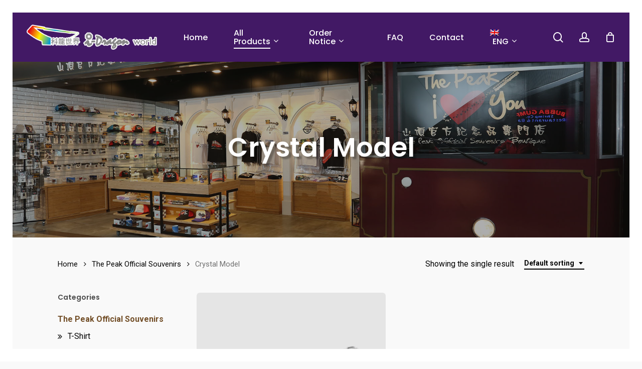

--- FILE ---
content_type: text/html; charset=UTF-8
request_url: https://shop.idragonworld.com/en/product-category/the-peak-official-souvenirs/crystal-model/
body_size: 17408
content:
<!doctype html>
<html lang="en-US" class="no-js">
<head>
	<meta charset="UTF-8">
	<meta name="viewport" content="width=device-width, initial-scale=1, maximum-scale=1, user-scalable=0" /><meta name='robots' content='index, follow, max-image-preview:large, max-snippet:-1, max-video-preview:-1' />
<link rel="alternate" hreflang="zh-hant" href="https://shop.idragonworld.com/product-category/%e5%b1%b1%e9%a0%82%e5%ae%98%e6%96%b9%e7%b4%80%e5%bf%b5%e5%93%81/%e6%b0%b4%e6%99%b6%e5%b1%b1%e9%a0%82%e7%ba%9c%e8%bb%8a%e9%99%90%e9%87%8f%e7%89%88/" />
<link rel="alternate" hreflang="zh-hans" href="https://shop.idragonworld.com/zh-hans/product-category/%e5%b1%b1%e9%a1%b6%e5%ae%98%e6%96%b9%e7%ba%aa%e5%bf%b5%e5%93%81-cn/%e6%b0%b4%e6%99%b6%e5%b1%b1%e9%a1%b6%e7%bc%86%e8%bd%a6%e9%99%90%e9%87%8f%e7%89%88-cn/" />
<link rel="alternate" hreflang="en" href="https://shop.idragonworld.com/en/product-category/the-peak-official-souvenirs/crystal-model/" />

	<!-- This site is optimized with the Yoast SEO plugin v19.10 - https://yoast.com/wordpress/plugins/seo/ -->
	<title>Crystal Model 彙整 - I-Dragon World Limited</title>
	<link rel="canonical" href="https://shop.idragonworld.com/en/product-category/the-peak-official-souvenirs/crystal-model/" />
	<meta property="og:locale" content="en_US" />
	<meta property="og:type" content="article" />
	<meta property="og:title" content="Crystal Model 彙整 - I-Dragon World Limited" />
	<meta property="og:url" content="https://shop.idragonworld.com/en/product-category/the-peak-official-souvenirs/crystal-model/" />
	<meta property="og:site_name" content="I-Dragon World Limited" />
	<meta name="twitter:card" content="summary_large_image" />
	<script type="application/ld+json" class="yoast-schema-graph">{"@context":"https://schema.org","@graph":[{"@type":"CollectionPage","@id":"https://shop.idragonworld.com/en/product-category/the-peak-official-souvenirs/crystal-model/","url":"https://shop.idragonworld.com/en/product-category/the-peak-official-souvenirs/crystal-model/","name":"Crystal Model 彙整 - I-Dragon World Limited","isPartOf":{"@id":"https://shop.idragonworld.com/en/#website"},"primaryImageOfPage":{"@id":"https://shop.idragonworld.com/en/product-category/the-peak-official-souvenirs/crystal-model/#primaryimage"},"image":{"@id":"https://shop.idragonworld.com/en/product-category/the-peak-official-souvenirs/crystal-model/#primaryimage"},"thumbnailUrl":"https://shop.idragonworld.com/wp-content/uploads/2021/03/301-B003.png","breadcrumb":{"@id":"https://shop.idragonworld.com/en/product-category/the-peak-official-souvenirs/crystal-model/#breadcrumb"},"inLanguage":"en-US"},{"@type":"ImageObject","inLanguage":"en-US","@id":"https://shop.idragonworld.com/en/product-category/the-peak-official-souvenirs/crystal-model/#primaryimage","url":"https://shop.idragonworld.com/wp-content/uploads/2021/03/301-B003.png","contentUrl":"https://shop.idragonworld.com/wp-content/uploads/2021/03/301-B003.png","width":3000,"height":2120},{"@type":"BreadcrumbList","@id":"https://shop.idragonworld.com/en/product-category/the-peak-official-souvenirs/crystal-model/#breadcrumb","itemListElement":[{"@type":"ListItem","position":1,"name":"首頁","item":"https://shop.idragonworld.com/en/"},{"@type":"ListItem","position":2,"name":"The Peak Official Souvenirs","item":"https://shop.idragonworld.com/en/product-category/the-peak-official-souvenirs/"},{"@type":"ListItem","position":3,"name":"Crystal Model"}]},{"@type":"WebSite","@id":"https://shop.idragonworld.com/en/#website","url":"https://shop.idragonworld.com/en/","name":"I-Dragon World Limited","description":"","potentialAction":[{"@type":"SearchAction","target":{"@type":"EntryPoint","urlTemplate":"https://shop.idragonworld.com/en/?s={search_term_string}"},"query-input":"required name=search_term_string"}],"inLanguage":"en-US"}]}</script>
	<!-- / Yoast SEO plugin. -->


<link rel='dns-prefetch' href='//www.googletagmanager.com' />
<link rel='dns-prefetch' href='//fonts.googleapis.com' />
<link rel='dns-prefetch' href='//s.w.org' />
<link rel="alternate" type="application/rss+xml" title="I-Dragon World Limited &raquo; Feed" href="https://shop.idragonworld.com/en/feed/" />
<link rel="alternate" type="application/rss+xml" title="I-Dragon World Limited &raquo; Comments Feed" href="https://shop.idragonworld.com/en/comments/feed/" />
<link rel="alternate" type="application/rss+xml" title="I-Dragon World Limited &raquo; Crystal Model Category Feed" href="https://shop.idragonworld.com/en/product-category/the-peak-official-souvenirs/crystal-model/feed/" />
<script type="text/javascript">
window._wpemojiSettings = {"baseUrl":"https:\/\/s.w.org\/images\/core\/emoji\/14.0.0\/72x72\/","ext":".png","svgUrl":"https:\/\/s.w.org\/images\/core\/emoji\/14.0.0\/svg\/","svgExt":".svg","source":{"concatemoji":"https:\/\/shop.idragonworld.com\/wp-includes\/js\/wp-emoji-release.min.js?ver=6.0.11"}};
/*! This file is auto-generated */
!function(e,a,t){var n,r,o,i=a.createElement("canvas"),p=i.getContext&&i.getContext("2d");function s(e,t){var a=String.fromCharCode,e=(p.clearRect(0,0,i.width,i.height),p.fillText(a.apply(this,e),0,0),i.toDataURL());return p.clearRect(0,0,i.width,i.height),p.fillText(a.apply(this,t),0,0),e===i.toDataURL()}function c(e){var t=a.createElement("script");t.src=e,t.defer=t.type="text/javascript",a.getElementsByTagName("head")[0].appendChild(t)}for(o=Array("flag","emoji"),t.supports={everything:!0,everythingExceptFlag:!0},r=0;r<o.length;r++)t.supports[o[r]]=function(e){if(!p||!p.fillText)return!1;switch(p.textBaseline="top",p.font="600 32px Arial",e){case"flag":return s([127987,65039,8205,9895,65039],[127987,65039,8203,9895,65039])?!1:!s([55356,56826,55356,56819],[55356,56826,8203,55356,56819])&&!s([55356,57332,56128,56423,56128,56418,56128,56421,56128,56430,56128,56423,56128,56447],[55356,57332,8203,56128,56423,8203,56128,56418,8203,56128,56421,8203,56128,56430,8203,56128,56423,8203,56128,56447]);case"emoji":return!s([129777,127995,8205,129778,127999],[129777,127995,8203,129778,127999])}return!1}(o[r]),t.supports.everything=t.supports.everything&&t.supports[o[r]],"flag"!==o[r]&&(t.supports.everythingExceptFlag=t.supports.everythingExceptFlag&&t.supports[o[r]]);t.supports.everythingExceptFlag=t.supports.everythingExceptFlag&&!t.supports.flag,t.DOMReady=!1,t.readyCallback=function(){t.DOMReady=!0},t.supports.everything||(n=function(){t.readyCallback()},a.addEventListener?(a.addEventListener("DOMContentLoaded",n,!1),e.addEventListener("load",n,!1)):(e.attachEvent("onload",n),a.attachEvent("onreadystatechange",function(){"complete"===a.readyState&&t.readyCallback()})),(e=t.source||{}).concatemoji?c(e.concatemoji):e.wpemoji&&e.twemoji&&(c(e.twemoji),c(e.wpemoji)))}(window,document,window._wpemojiSettings);
</script>
<style type="text/css">
img.wp-smiley,
img.emoji {
	display: inline !important;
	border: none !important;
	box-shadow: none !important;
	height: 1em !important;
	width: 1em !important;
	margin: 0 0.07em !important;
	vertical-align: -0.1em !important;
	background: none !important;
	padding: 0 !important;
}
</style>
	<link rel='stylesheet' id='wp-block-library-css'  href='https://shop.idragonworld.com/wp-includes/css/dist/block-library/style.min.css?ver=6.0.11' type='text/css' media='all' />
<link rel='stylesheet' id='wc-blocks-vendors-style-css'  href='https://shop.idragonworld.com/wp-content/plugins/woocommerce/packages/woocommerce-blocks/build/wc-blocks-vendors-style.css?ver=8.7.5' type='text/css' media='all' />
<link rel='stylesheet' id='wc-blocks-style-css'  href='https://shop.idragonworld.com/wp-content/plugins/woocommerce/packages/woocommerce-blocks/build/wc-blocks-style.css?ver=8.7.5' type='text/css' media='all' />
<style id='global-styles-inline-css' type='text/css'>
body{--wp--preset--color--black: #000000;--wp--preset--color--cyan-bluish-gray: #abb8c3;--wp--preset--color--white: #ffffff;--wp--preset--color--pale-pink: #f78da7;--wp--preset--color--vivid-red: #cf2e2e;--wp--preset--color--luminous-vivid-orange: #ff6900;--wp--preset--color--luminous-vivid-amber: #fcb900;--wp--preset--color--light-green-cyan: #7bdcb5;--wp--preset--color--vivid-green-cyan: #00d084;--wp--preset--color--pale-cyan-blue: #8ed1fc;--wp--preset--color--vivid-cyan-blue: #0693e3;--wp--preset--color--vivid-purple: #9b51e0;--wp--preset--gradient--vivid-cyan-blue-to-vivid-purple: linear-gradient(135deg,rgba(6,147,227,1) 0%,rgb(155,81,224) 100%);--wp--preset--gradient--light-green-cyan-to-vivid-green-cyan: linear-gradient(135deg,rgb(122,220,180) 0%,rgb(0,208,130) 100%);--wp--preset--gradient--luminous-vivid-amber-to-luminous-vivid-orange: linear-gradient(135deg,rgba(252,185,0,1) 0%,rgba(255,105,0,1) 100%);--wp--preset--gradient--luminous-vivid-orange-to-vivid-red: linear-gradient(135deg,rgba(255,105,0,1) 0%,rgb(207,46,46) 100%);--wp--preset--gradient--very-light-gray-to-cyan-bluish-gray: linear-gradient(135deg,rgb(238,238,238) 0%,rgb(169,184,195) 100%);--wp--preset--gradient--cool-to-warm-spectrum: linear-gradient(135deg,rgb(74,234,220) 0%,rgb(151,120,209) 20%,rgb(207,42,186) 40%,rgb(238,44,130) 60%,rgb(251,105,98) 80%,rgb(254,248,76) 100%);--wp--preset--gradient--blush-light-purple: linear-gradient(135deg,rgb(255,206,236) 0%,rgb(152,150,240) 100%);--wp--preset--gradient--blush-bordeaux: linear-gradient(135deg,rgb(254,205,165) 0%,rgb(254,45,45) 50%,rgb(107,0,62) 100%);--wp--preset--gradient--luminous-dusk: linear-gradient(135deg,rgb(255,203,112) 0%,rgb(199,81,192) 50%,rgb(65,88,208) 100%);--wp--preset--gradient--pale-ocean: linear-gradient(135deg,rgb(255,245,203) 0%,rgb(182,227,212) 50%,rgb(51,167,181) 100%);--wp--preset--gradient--electric-grass: linear-gradient(135deg,rgb(202,248,128) 0%,rgb(113,206,126) 100%);--wp--preset--gradient--midnight: linear-gradient(135deg,rgb(2,3,129) 0%,rgb(40,116,252) 100%);--wp--preset--duotone--dark-grayscale: url('#wp-duotone-dark-grayscale');--wp--preset--duotone--grayscale: url('#wp-duotone-grayscale');--wp--preset--duotone--purple-yellow: url('#wp-duotone-purple-yellow');--wp--preset--duotone--blue-red: url('#wp-duotone-blue-red');--wp--preset--duotone--midnight: url('#wp-duotone-midnight');--wp--preset--duotone--magenta-yellow: url('#wp-duotone-magenta-yellow');--wp--preset--duotone--purple-green: url('#wp-duotone-purple-green');--wp--preset--duotone--blue-orange: url('#wp-duotone-blue-orange');--wp--preset--font-size--small: 13px;--wp--preset--font-size--medium: 20px;--wp--preset--font-size--large: 36px;--wp--preset--font-size--x-large: 42px;}.has-black-color{color: var(--wp--preset--color--black) !important;}.has-cyan-bluish-gray-color{color: var(--wp--preset--color--cyan-bluish-gray) !important;}.has-white-color{color: var(--wp--preset--color--white) !important;}.has-pale-pink-color{color: var(--wp--preset--color--pale-pink) !important;}.has-vivid-red-color{color: var(--wp--preset--color--vivid-red) !important;}.has-luminous-vivid-orange-color{color: var(--wp--preset--color--luminous-vivid-orange) !important;}.has-luminous-vivid-amber-color{color: var(--wp--preset--color--luminous-vivid-amber) !important;}.has-light-green-cyan-color{color: var(--wp--preset--color--light-green-cyan) !important;}.has-vivid-green-cyan-color{color: var(--wp--preset--color--vivid-green-cyan) !important;}.has-pale-cyan-blue-color{color: var(--wp--preset--color--pale-cyan-blue) !important;}.has-vivid-cyan-blue-color{color: var(--wp--preset--color--vivid-cyan-blue) !important;}.has-vivid-purple-color{color: var(--wp--preset--color--vivid-purple) !important;}.has-black-background-color{background-color: var(--wp--preset--color--black) !important;}.has-cyan-bluish-gray-background-color{background-color: var(--wp--preset--color--cyan-bluish-gray) !important;}.has-white-background-color{background-color: var(--wp--preset--color--white) !important;}.has-pale-pink-background-color{background-color: var(--wp--preset--color--pale-pink) !important;}.has-vivid-red-background-color{background-color: var(--wp--preset--color--vivid-red) !important;}.has-luminous-vivid-orange-background-color{background-color: var(--wp--preset--color--luminous-vivid-orange) !important;}.has-luminous-vivid-amber-background-color{background-color: var(--wp--preset--color--luminous-vivid-amber) !important;}.has-light-green-cyan-background-color{background-color: var(--wp--preset--color--light-green-cyan) !important;}.has-vivid-green-cyan-background-color{background-color: var(--wp--preset--color--vivid-green-cyan) !important;}.has-pale-cyan-blue-background-color{background-color: var(--wp--preset--color--pale-cyan-blue) !important;}.has-vivid-cyan-blue-background-color{background-color: var(--wp--preset--color--vivid-cyan-blue) !important;}.has-vivid-purple-background-color{background-color: var(--wp--preset--color--vivid-purple) !important;}.has-black-border-color{border-color: var(--wp--preset--color--black) !important;}.has-cyan-bluish-gray-border-color{border-color: var(--wp--preset--color--cyan-bluish-gray) !important;}.has-white-border-color{border-color: var(--wp--preset--color--white) !important;}.has-pale-pink-border-color{border-color: var(--wp--preset--color--pale-pink) !important;}.has-vivid-red-border-color{border-color: var(--wp--preset--color--vivid-red) !important;}.has-luminous-vivid-orange-border-color{border-color: var(--wp--preset--color--luminous-vivid-orange) !important;}.has-luminous-vivid-amber-border-color{border-color: var(--wp--preset--color--luminous-vivid-amber) !important;}.has-light-green-cyan-border-color{border-color: var(--wp--preset--color--light-green-cyan) !important;}.has-vivid-green-cyan-border-color{border-color: var(--wp--preset--color--vivid-green-cyan) !important;}.has-pale-cyan-blue-border-color{border-color: var(--wp--preset--color--pale-cyan-blue) !important;}.has-vivid-cyan-blue-border-color{border-color: var(--wp--preset--color--vivid-cyan-blue) !important;}.has-vivid-purple-border-color{border-color: var(--wp--preset--color--vivid-purple) !important;}.has-vivid-cyan-blue-to-vivid-purple-gradient-background{background: var(--wp--preset--gradient--vivid-cyan-blue-to-vivid-purple) !important;}.has-light-green-cyan-to-vivid-green-cyan-gradient-background{background: var(--wp--preset--gradient--light-green-cyan-to-vivid-green-cyan) !important;}.has-luminous-vivid-amber-to-luminous-vivid-orange-gradient-background{background: var(--wp--preset--gradient--luminous-vivid-amber-to-luminous-vivid-orange) !important;}.has-luminous-vivid-orange-to-vivid-red-gradient-background{background: var(--wp--preset--gradient--luminous-vivid-orange-to-vivid-red) !important;}.has-very-light-gray-to-cyan-bluish-gray-gradient-background{background: var(--wp--preset--gradient--very-light-gray-to-cyan-bluish-gray) !important;}.has-cool-to-warm-spectrum-gradient-background{background: var(--wp--preset--gradient--cool-to-warm-spectrum) !important;}.has-blush-light-purple-gradient-background{background: var(--wp--preset--gradient--blush-light-purple) !important;}.has-blush-bordeaux-gradient-background{background: var(--wp--preset--gradient--blush-bordeaux) !important;}.has-luminous-dusk-gradient-background{background: var(--wp--preset--gradient--luminous-dusk) !important;}.has-pale-ocean-gradient-background{background: var(--wp--preset--gradient--pale-ocean) !important;}.has-electric-grass-gradient-background{background: var(--wp--preset--gradient--electric-grass) !important;}.has-midnight-gradient-background{background: var(--wp--preset--gradient--midnight) !important;}.has-small-font-size{font-size: var(--wp--preset--font-size--small) !important;}.has-medium-font-size{font-size: var(--wp--preset--font-size--medium) !important;}.has-large-font-size{font-size: var(--wp--preset--font-size--large) !important;}.has-x-large-font-size{font-size: var(--wp--preset--font-size--x-large) !important;}
</style>
<link rel='stylesheet' id='Ad_Wp_Addon-css'  href='https://shop.idragonworld.com/wp-content/plugins/ad-wp-addon-release/css/style.css?ver=6.0.11' type='text/css' media='all' />
<link rel='stylesheet' id='salient-social-css'  href='https://shop.idragonworld.com/wp-content/plugins/salient-social/css/style.css?ver=1.1' type='text/css' media='all' />
<style id='salient-social-inline-css' type='text/css'>

  .sharing-default-minimal .nectar-love.loved,
  body .nectar-social[data-color-override="override"].fixed > a:before, 
  body .nectar-social[data-color-override="override"].fixed .nectar-social-inner a,
  .sharing-default-minimal .nectar-social[data-color-override="override"] .nectar-social-inner a:hover {
    background-color: #421965;
  }
  .nectar-social.hover .nectar-love.loved,
  .nectar-social.hover > .nectar-love-button a:hover,
  .nectar-social[data-color-override="override"].hover > div a:hover,
  #single-below-header .nectar-social[data-color-override="override"].hover > div a:hover,
  .nectar-social[data-color-override="override"].hover .share-btn:hover,
  .sharing-default-minimal .nectar-social[data-color-override="override"] .nectar-social-inner a {
    border-color: #421965;
  }
  #single-below-header .nectar-social.hover .nectar-love.loved i,
  #single-below-header .nectar-social.hover[data-color-override="override"] a:hover,
  #single-below-header .nectar-social.hover[data-color-override="override"] a:hover i,
  #single-below-header .nectar-social.hover .nectar-love-button a:hover i,
  .nectar-love:hover i,
  .hover .nectar-love:hover .total_loves,
  .nectar-love.loved i,
  .nectar-social.hover .nectar-love.loved .total_loves,
  .nectar-social.hover .share-btn:hover, 
  .nectar-social[data-color-override="override"].hover .nectar-social-inner a:hover,
  .nectar-social[data-color-override="override"].hover > div:hover span,
  .sharing-default-minimal .nectar-social[data-color-override="override"] .nectar-social-inner a:not(:hover) i,
  .sharing-default-minimal .nectar-social[data-color-override="override"] .nectar-social-inner a:not(:hover) {
    color: #421965;
  }
</style>
<link rel='stylesheet' id='woocommerce-layout-css'  href='https://shop.idragonworld.com/wp-content/plugins/woocommerce/assets/css/woocommerce-layout.css?ver=7.1.0' type='text/css' media='all' />
<link rel='stylesheet' id='woocommerce-smallscreen-css'  href='https://shop.idragonworld.com/wp-content/plugins/woocommerce/assets/css/woocommerce-smallscreen.css?ver=7.1.0' type='text/css' media='only screen and (max-width: 768px)' />
<link rel='stylesheet' id='woocommerce-general-css'  href='https://shop.idragonworld.com/wp-content/plugins/woocommerce/assets/css/woocommerce.css?ver=7.1.0' type='text/css' media='all' />
<style id='woocommerce-inline-inline-css' type='text/css'>
.woocommerce form .form-row .required { visibility: visible; }
</style>
<link rel='stylesheet' id='wpml-legacy-horizontal-list-0-css'  href='//shop.idragonworld.com/wp-content/plugins/sitepress-multilingual-cms/templates/language-switchers/legacy-list-horizontal/style.min.css?ver=1' type='text/css' media='all' />
<link rel='stylesheet' id='wpml-menu-item-0-css'  href='//shop.idragonworld.com/wp-content/plugins/sitepress-multilingual-cms/templates/language-switchers/menu-item/style.min.css?ver=1' type='text/css' media='all' />
<link rel='stylesheet' id='cms-navigation-style-base-css'  href='https://shop.idragonworld.com/wp-content/plugins/wpml-cms-nav/res/css/cms-navigation-base.css?ver=1.5.5' type='text/css' media='screen' />
<link rel='stylesheet' id='cms-navigation-style-css'  href='https://shop.idragonworld.com/wp-content/plugins/wpml-cms-nav/res/css/cms-navigation.css?ver=1.5.5' type='text/css' media='screen' />
<link rel='stylesheet' id='font-awesome-css'  href='https://shop.idragonworld.com/wp-content/themes/salient/css/font-awesome-legacy.min.css?ver=4.7.1' type='text/css' media='all' />
<link rel='stylesheet' id='salient-grid-system-css'  href='https://shop.idragonworld.com/wp-content/themes/salient/css/grid-system.css?ver=13.0.5' type='text/css' media='all' />
<link rel='stylesheet' id='main-styles-css'  href='https://shop.idragonworld.com/wp-content/themes/salient/css/style.css?ver=13.0.5' type='text/css' media='all' />
<link rel='stylesheet' id='nectar_default_font_open_sans-css'  href='https://fonts.googleapis.com/css?family=Open+Sans%3A300%2C400%2C600%2C700&#038;subset=latin%2Clatin-ext' type='text/css' media='all' />
<link rel='stylesheet' id='nectar-blog-auto-masonry-meta-overlaid-spaced-css'  href='https://shop.idragonworld.com/wp-content/themes/salient/css/blog/auto-masonry-meta-overlaid-spaced.css?ver=13.0.5' type='text/css' media='all' />
<link rel='stylesheet' id='responsive-css'  href='https://shop.idragonworld.com/wp-content/themes/salient/css/responsive.css?ver=13.0.5' type='text/css' media='all' />
<link rel='stylesheet' id='nectar-product-style-minimal-css'  href='https://shop.idragonworld.com/wp-content/themes/salient/css/third-party/woocommerce/product-style-minimal.css?ver=13.0.5' type='text/css' media='all' />
<link rel='stylesheet' id='woocommerce-css'  href='https://shop.idragonworld.com/wp-content/themes/salient/css/woocommerce.css?ver=13.0.5' type='text/css' media='all' />
<link rel='stylesheet' id='select2-css'  href='https://shop.idragonworld.com/wp-content/plugins/woocommerce/assets/css/select2.css?ver=7.1.0' type='text/css' media='all' />
<link rel='stylesheet' id='skin-material-css'  href='https://shop.idragonworld.com/wp-content/themes/salient/css/skin-material.css?ver=13.0.5' type='text/css' media='all' />
<link rel='stylesheet' id='nectar-widget-posts-css'  href='https://shop.idragonworld.com/wp-content/themes/salient/css/elements/widget-nectar-posts.css?ver=13.0.5' type='text/css' media='all' />
<!--[if lt IE 9]>
<link rel='stylesheet' id='vc_lte_ie9-css'  href='https://shop.idragonworld.com/wp-content/plugins/js_composer_salient/assets/css/vc_lte_ie9.min.css?ver=6.0.5' type='text/css' media='screen' />
<![endif]-->
<link rel='stylesheet' id='dynamic-css-css'  href='https://shop.idragonworld.com/wp-content/themes/salient/css/salient-dynamic-styles.css?ver=44739' type='text/css' media='all' />
<style id='dynamic-css-inline-css' type='text/css'>
@media only screen and (min-width:1000px){.page-submenu > .full-width-section,.page-submenu .full-width-content,.full-width-content.blog-fullwidth-wrap,.wpb_row.full-width-content,body .full-width-section .row-bg-wrap,body .full-width-section > .nectar-shape-divider-wrap,body .full-width-section > .video-color-overlay,body[data-aie="zoom-out"] .first-section .row-bg-wrap,body[data-aie="long-zoom-out"] .first-section .row-bg-wrap,body[data-aie="zoom-out"] .top-level.full-width-section .row-bg-wrap,body[data-aie="long-zoom-out"] .top-level.full-width-section .row-bg-wrap,body .full-width-section.parallax_section .row-bg-wrap{margin-left:calc(-50vw + 50px);margin-left:calc(-50vw + var(--scroll-bar-w)/2 + 50px);left:calc(50% - 25px);width:calc(100vw - 50px);width:calc(100vw - var(--scroll-bar-w) - 50px);}body{padding-bottom:25px;}.container-wrap{padding-right:25px;padding-left:25px;padding-bottom:25px;}#footer-outer[data-full-width="1"]{padding-right:25px;padding-left:25px;}body[data-footer-reveal="1"] #footer-outer{bottom:25px;}#slide-out-widget-area.fullscreen .bottom-text[data-has-desktop-social="false"],#slide-out-widget-area.fullscreen-alt .bottom-text[data-has-desktop-social="false"]{bottom:53px;}#header-outer,body #header-outer-bg-only{box-shadow:none;-webkit-box-shadow:none;}.slide-out-hover-icon-effect.small,.slide-out-hover-icon-effect:not(.small){margin-top:25px;margin-right:25px;}#slide-out-widget-area-bg.fullscreen-alt{padding:25px;}#slide-out-widget-area.slide-out-from-right-hover{margin-right:25px;}.orbit-wrapper div.slider-nav span.left,.swiper-container .slider-prev{margin-left:25px;}.orbit-wrapper div.slider-nav span.right,.swiper-container .slider-next{margin-right:25px;}.admin-bar #slide-out-widget-area-bg.fullscreen-alt{padding-top:57px;}#header-outer,[data-hhun="1"] #header-outer.detached:not(.scrolling),#slide-out-widget-area.fullscreen .bottom-text{margin-top:25px;padding-right:25px;padding-left:25px;}#nectar_fullscreen_rows{margin-top:25px;}#slide-out-widget-area.fullscreen .off-canvas-social-links{padding-right:25px;}#slide-out-widget-area.fullscreen .off-canvas-social-links,#slide-out-widget-area.fullscreen .bottom-text{padding-bottom:25px;}body[data-button-style] .section-down-arrow,.scroll-down-wrap.no-border .section-down-arrow,[data-full-width="true"][data-fullscreen="true"] .swiper-wrapper .slider-down-arrow{bottom:calc(16px + 25px);}.ascend #search-outer #search #close,#page-header-bg .pagination-navigation{margin-right:25px;}#to-top{right:42px;margin-bottom:25px;}body[data-header-color="light"] #header-outer:not(.transparent) .sf-menu > li > ul{border-top:none;}.nectar-social.fixed{margin-bottom:25px;margin-right:25px;}.page-submenu.stuck{padding-left:25px;padding-right:25px;}#fp-nav{padding-right:25px;}.body-border-left{background-color:#ffffff;width:25px;}.body-border-right{background-color:#ffffff;width:25px;}.body-border-bottom{background-color:#ffffff;height:25px;}.body-border-top{background-color:#ffffff;height:25px;}}@media only screen and (min-width:1000px){#header-space{margin-top:25px;}}html body.ascend[data-user-set-ocm="off"] #header-outer[data-full-width="true"] .cart-outer[data-user-set-ocm="off"] .cart-menu-wrap{right:25px!important;}html body.ascend[data-user-set-ocm="1"] #header-outer[data-full-width="true"] .cart-outer[data-user-set-ocm="1"] .cart-menu-wrap{right:102px!important;}#header-space{background-color:#f9f9f9}@media only screen and (min-width:1000px){body #ajax-content-wrap.no-scroll{min-height:calc(100vh - 98px);height:calc(100vh - 98px)!important;}}@media only screen and (min-width:1000px){#page-header-wrap.fullscreen-header,#page-header-wrap.fullscreen-header #page-header-bg,html:not(.nectar-box-roll-loaded) .nectar-box-roll > #page-header-bg.fullscreen-header,.nectar_fullscreen_zoom_recent_projects,#nectar_fullscreen_rows:not(.afterLoaded) > div{height:calc(100vh - 97px);}.wpb_row.vc_row-o-full-height.top-level,.wpb_row.vc_row-o-full-height.top-level > .col.span_12{min-height:calc(100vh - 97px);}html:not(.nectar-box-roll-loaded) .nectar-box-roll > #page-header-bg.fullscreen-header{top:98px;}.nectar-slider-wrap[data-fullscreen="true"]:not(.loaded),.nectar-slider-wrap[data-fullscreen="true"]:not(.loaded) .swiper-container{height:calc(100vh - 96px)!important;}.admin-bar .nectar-slider-wrap[data-fullscreen="true"]:not(.loaded),.admin-bar .nectar-slider-wrap[data-fullscreen="true"]:not(.loaded) .swiper-container{height:calc(100vh - 96px - 32px)!important;}}.woocommerce.single-product #single-meta{position:relative!important;top:0!important;margin:0;left:8px;height:auto;}.woocommerce.single-product #single-meta:after{display:block;content:" ";clear:both;height:1px;}.woocommerce ul.products li.product.material,.woocommerce-page ul.products li.product.material{background-color:#ffffff;}.woocommerce ul.products li.product.minimal .product-wrap,.woocommerce ul.products li.product.minimal .background-color-expand,.woocommerce-page ul.products li.product.minimal .product-wrap,.woocommerce-page ul.products li.product.minimal .background-color-expand{background-color:#ffffff;}.screen-reader-text,.nectar-skip-to-content:not(:focus){border:0;clip:rect(1px,1px,1px,1px);clip-path:inset(50%);height:1px;margin:-1px;overflow:hidden;padding:0;position:absolute!important;width:1px;word-wrap:normal!important;}
</style>
<link rel='stylesheet' id='salient-child-style-css'  href='https://shop.idragonworld.com/wp-content/themes/salient-child/style.css?ver=13.0.5' type='text/css' media='all' />
<link rel='stylesheet' id='redux-google-fonts-salient_redux-css'  href='https://fonts.googleapis.com/css?family=Poppins%3A500%2C600%2C700%2C400%7CRoboto%3A500%2C400%2C700%7CMerriweather%3A400italic%7CMontserrat%3A500&#038;subset=latin%2Clatin-ext&#038;ver=1633948926' type='text/css' media='all' />
<script type="text/template" id="tmpl-variation-template">
	<div class="woocommerce-variation-description">{{{ data.variation.variation_description }}}</div>
	<div class="woocommerce-variation-price">{{{ data.variation.price_html }}}</div>
	<div class="woocommerce-variation-availability">{{{ data.variation.availability_html }}}</div>
</script>
<script type="text/template" id="tmpl-unavailable-variation-template">
	<p>Sorry, this product is unavailable. Please choose a different combination.</p>
</script>
<script type='text/javascript' src='https://shop.idragonworld.com/wp-content/plugins/woo-stripe-payment/assets/js/frontend/qrcode.min.js?ver=6.0.11' id='wc-stripe-qrcode-js'></script>
<script type='text/javascript' src='https://shop.idragonworld.com/wp-includes/js/jquery/jquery.min.js?ver=3.6.0' id='jquery-core-js'></script>
<script type='text/javascript' src='https://shop.idragonworld.com/wp-includes/js/jquery/jquery-migrate.min.js?ver=3.3.2' id='jquery-migrate-js'></script>
<script type='text/javascript' src='https://shop.idragonworld.com/wp-content/plugins/woocommerce/assets/js/jquery-blockui/jquery.blockUI.min.js?ver=2.7.0-wc.7.1.0' id='jquery-blockui-js'></script>
<script type='text/javascript' id='wc-add-to-cart-js-extra'>
/* <![CDATA[ */
var wc_add_to_cart_params = {"ajax_url":"\/wp-admin\/admin-ajax.php?lang=en","wc_ajax_url":"\/en\/?wc-ajax=%%endpoint%%","i18n_view_cart":"View cart","cart_url":"https:\/\/shop.idragonworld.com\/en\/cart\/","is_cart":"","cart_redirect_after_add":"no"};
/* ]]> */
</script>
<script type='text/javascript' src='https://shop.idragonworld.com/wp-content/plugins/woocommerce/assets/js/frontend/add-to-cart.min.js?ver=7.1.0' id='wc-add-to-cart-js'></script>
<script type='text/javascript' src='https://shop.idragonworld.com/wp-content/plugins/js_composer_salient/assets/js/vendors/woocommerce-add-to-cart.js?ver=6.0.5' id='vc_woocommerce-add-to-cart-js-js'></script>

<!-- Google Analytics snippet added by Site Kit -->
<script type='text/javascript' src='https://www.googletagmanager.com/gtag/js?id=UA-239912803-1' id='google_gtagjs-js' async></script>
<script type='text/javascript' id='google_gtagjs-js-after'>
window.dataLayer = window.dataLayer || [];function gtag(){dataLayer.push(arguments);}
gtag('set', 'linker', {"domains":["shop.idragonworld.com"]} );
gtag("js", new Date());
gtag("set", "developer_id.dZTNiMT", true);
gtag("config", "UA-239912803-1", {"anonymize_ip":true});
gtag("config", "G-50YX41WHT4");
</script>

<!-- End Google Analytics snippet added by Site Kit -->
<link rel="https://api.w.org/" href="https://shop.idragonworld.com/en/wp-json/" /><link rel="alternate" type="application/json" href="https://shop.idragonworld.com/en/wp-json/wp/v2/product_cat/672" /><link rel="EditURI" type="application/rsd+xml" title="RSD" href="https://shop.idragonworld.com/xmlrpc.php?rsd" />
<link rel="wlwmanifest" type="application/wlwmanifest+xml" href="https://shop.idragonworld.com/wp-includes/wlwmanifest.xml" /> 
<meta name="generator" content="WPML ver:4.4.10 stt:59,61,1;" />
		<script type="text/javascript">
			//<![CDATA[
			var show_msg = '0';
			if (show_msg !== '0') {
				var options = {view_src: "View Source is disabled!", inspect_elem: "Inspect Element is disabled!", right_click: "Right click is disabled!", copy_cut_paste_content: "Cut/Copy/Paste is disabled!", image_drop: "Image Drag-n-Drop is disabled!" }
			} else {
				var options = '';
			}

         	function nocontextmenu(e) { return false; }
         	document.oncontextmenu = nocontextmenu;
         	document.ondragstart = function() { return false;}

			document.onmousedown = function (event) {
				event = (event || window.event);
				if (event.keyCode === 123) {
					if (show_msg !== '0') {show_toast('inspect_elem');}
					return false;
				}
			}
			document.onkeydown = function (event) {
				event = (event || window.event);
				//alert(event.keyCode);   return false;
				if (event.keyCode === 123 ||
						event.ctrlKey && event.shiftKey && event.keyCode === 73 ||
						event.ctrlKey && event.shiftKey && event.keyCode === 75) {
					if (show_msg !== '0') {show_toast('inspect_elem');}
					return false;
				}
				if (event.ctrlKey && event.keyCode === 85) {
					if (show_msg !== '0') {show_toast('view_src');}
					return false;
				}
			}
			function addMultiEventListener(element, eventNames, listener) {
				var events = eventNames.split(' ');
				for (var i = 0, iLen = events.length; i < iLen; i++) {
					element.addEventListener(events[i], function (e) {
						e.preventDefault();
						if (show_msg !== '0') {
							show_toast(listener);
						}
					});
				}
			}
			addMultiEventListener(document, 'contextmenu', 'right_click');
			addMultiEventListener(document, 'cut copy paste print', 'copy_cut_paste_content');
			addMultiEventListener(document, 'drag drop', 'image_drop');
			function show_toast(text) {
				var x = document.getElementById("amm_drcfw_toast_msg");
				x.innerHTML = eval('options.' + text);
				x.className = "show";
				setTimeout(function () {
					x.className = x.className.replace("show", "")
				}, 3000);
			}
		//]]>
		</script>
		<style type="text/css">body * :not(input):not(textarea){user-select:none !important; -webkit-touch-callout: none !important;  -webkit-user-select: none !important; -moz-user-select:none !important; -khtml-user-select:none !important; -ms-user-select: none !important;}#amm_drcfw_toast_msg{visibility:hidden;min-width:250px;margin-left:-125px;background-color:#333;color:#fff;text-align:center;border-radius:2px;padding:16px;position:fixed;z-index:999;left:50%;bottom:30px;font-size:17px}#amm_drcfw_toast_msg.show{visibility:visible;-webkit-animation:fadein .5s,fadeout .5s 2.5s;animation:fadein .5s,fadeout .5s 2.5s}@-webkit-keyframes fadein{from{bottom:0;opacity:0}to{bottom:30px;opacity:1}}@keyframes fadein{from{bottom:0;opacity:0}to{bottom:30px;opacity:1}}@-webkit-keyframes fadeout{from{bottom:30px;opacity:1}to{bottom:0;opacity:0}}@keyframes fadeout{from{bottom:30px;opacity:1}to{bottom:0;opacity:0}}</style>
		<meta name="generator" content="Site Kit by Google 1.88.0" /><script type="text/javascript"> var root = document.getElementsByTagName( "html" )[0]; root.setAttribute( "class", "js" ); </script>	<noscript><style>.woocommerce-product-gallery{ opacity: 1 !important; }</style></noscript>
	<meta name="generator" content="Powered by WPBakery Page Builder - drag and drop page builder for WordPress."/>
		<style type="text/css" id="wp-custom-css">
			#header-outer[data-lhe="animated_underline"] #top nav > ul > li > a, #top nav > ul > li[class*="button_solid_color"] > a, body #header-outer[data-lhe="default"] #top nav .sf-menu > li[class*="button_solid_color"] > a:hover, #header-outer[data-lhe="animated_underline"] #top nav > .sf-menu > li[class*="button_bordered"] > a, #top nav > ul > li[class*="button_bordered"] > a, body #header-outer.transparent #top nav > ul > li[class*="button_bordered"] > a, body #header-outer[data-lhe="default"] #top nav .sf-menu > li[class*="button_bordered"] > a:hover, body #header-outer.transparent #top nav > ul > li[class*="button_solid_color"] > a, #header-outer[data-lhe="animated_underline"] #top nav > ul > li[class*="button_solid_color"] > a {

    margin-right: 22px;
}
#fb-root, .floating_whatsapp_btn{
	display:none !important;
}
.ctl-timeline-date{
	margin-bottom:65px!important;
}

.icon-placeholder{
	margin-top:4px!important;
}

.timeline-meta{
	display:none!important;
}

.nectar_quick_view{
		display:none!important;
}

div.woocommerce-tabs.wc-tabs-wrapper.full-width-tabs {
	display:none;
}

#footer-widgets .widget h4, #footer-outer .col .widget_recent_entries span, #footer-outer .col .recent_posts_extra_widget .post-widget-text span {
    color: #724e27!important;
    font-size: larger;
}

.woocommerce div.product div.images .woocommerce-product-gallery img.zoomImg {
    display: none !important;
}

.pswp {
	display: none !important;
}

.woocommerce div.product div.images .woocommerce-product-gallery img:hover {
    cursor: default;
}

.woocommerce-product-gallery__trigger {
	display: none !important;
}

.vc_custom_heading {
	margin: 5px !important;
}

.zoomImg {
	display: none !important;
}		</style>
		<noscript><style> .wpb_animate_when_almost_visible { opacity: 1; }</style></noscript></head><body class="archive tax-product_cat term-crystal-model term-672 theme-salient woocommerce woocommerce-page woocommerce-no-js nectar-auto-lightbox material wpb-js-composer js-comp-ver-6.0.5 vc_responsive" data-footer-reveal="1" data-footer-reveal-shadow="none" data-header-format="default" data-body-border="1" data-boxed-style="" data-header-breakpoint="1000" data-dropdown-style="minimal" data-cae="easeOutQuart" data-cad="700" data-megamenu-width="full-width" data-aie="fade-in" data-ls="magnific" data-apte="standard" data-hhun="0" data-fancy-form-rcs="1" data-form-style="default" data-form-submit="regular" data-is="minimal" data-button-style="slightly_rounded_shadow" data-user-account-button="true" data-flex-cols="true" data-col-gap="default" data-header-inherit-rc="false" data-header-search="true" data-animated-anchors="true" data-ajax-transitions="false" data-full-width-header="true" data-slide-out-widget-area="true" data-slide-out-widget-area-style="slide-out-from-right" data-user-set-ocm="off" data-loading-animation="none" data-bg-header="false" data-responsive="1" data-ext-responsive="true" data-ext-padding="90" data-header-resize="0" data-header-color="custom" data-cart="true" data-remove-m-parallax="" data-remove-m-video-bgs="" data-m-animate="0" data-force-header-trans-color="light" data-smooth-scrolling="0" data-permanent-transparent="false" >
	
	<script type="text/javascript">
	 (function(window, document) {

		 if(navigator.userAgent.match(/(Android|iPod|iPhone|iPad|BlackBerry|IEMobile|Opera Mini)/)) {
			 document.body.className += " using-mobile-browser ";
		 }

		 if( !("ontouchstart" in window) ) {

			 var body = document.querySelector("body");
			 var winW = window.innerWidth;
			 var bodyW = body.clientWidth;

			 if (winW > bodyW + 4) {
				 body.setAttribute("style", "--scroll-bar-w: " + (winW - bodyW - 4) + "px");
			 } else {
				 body.setAttribute("style", "--scroll-bar-w: 0px");
			 }
		 }

	 })(window, document);
   </script><a href="#ajax-content-wrap" class="nectar-skip-to-content">Skip to main content</a><div class="ocm-effect-wrap"><div class="ocm-effect-wrap-inner">	
	<div id="header-space"  data-header-mobile-fixed='1'></div> 
	
		<div id="header-outer" data-has-menu="true" data-has-buttons="yes" data-header-button_style="default" data-using-pr-menu="false" data-mobile-fixed="1" data-ptnm="false" data-lhe="animated_underline" data-user-set-bg="#421965" data-format="default" data-permanent-transparent="false" data-megamenu-rt="1" data-remove-fixed="0" data-header-resize="0" data-cart="true" data-transparency-option="" data-box-shadow="none" data-shrink-num="6" data-using-secondary="0" data-using-logo="1" data-logo-height="50" data-m-logo-height="24" data-padding="24" data-full-width="true" data-condense="false" >
		
<div id="search-outer" class="nectar">
	<div id="search">
		<div class="container">
			 <div id="search-box">
				 <div class="inner-wrap">
					 <div class="col span_12">
						  <form role="search" action="https://shop.idragonworld.com/en/" method="GET">
														 <input type="text" name="s" id="s" value="" aria-label="Search" placeholder="Search" />
							 
						<span>Hit enter to search or ESC to close</span>
												</form>
					</div><!--/span_12-->
				</div><!--/inner-wrap-->
			 </div><!--/search-box-->
			 <div id="close"><a href="#"><span class="screen-reader-text">Close Search</span>
				<span class="close-wrap"> <span class="close-line close-line1"></span> <span class="close-line close-line2"></span> </span>				 </a></div>
		 </div><!--/container-->
	</div><!--/search-->
</div><!--/search-outer-->

<header id="top">
	<div class="container">
		<div class="row">
			<div class="col span_3">
								<a id="logo" href="https://shop.idragonworld.com/en/" data-supplied-ml-starting-dark="false" data-supplied-ml-starting="false" data-supplied-ml="false" >
					<img class="stnd skip-lazy default-logo" width="665" height="128" alt="I-Dragon World Limited" src="https://shop.idragonworld.com/wp-content/uploads/2021/03/idw_logo.png" srcset="https://shop.idragonworld.com/wp-content/uploads/2021/03/idw_logo.png 1x, https://shop.idragonworld.com/wp-content/uploads/2021/03/idw_logo.png 2x" />				</a>
							</div><!--/span_3-->

			<div class="col span_9 col_last">
									<a class="mobile-search" href="#searchbox"><span class="nectar-icon icon-salient-search" aria-hidden="true"></span><span class="screen-reader-text">search</span></a>
										<a class="mobile-user-account" href="/en/my-account/"><span class="normal icon-salient-m-user" aria-hidden="true"></span><span class="screen-reader-text">account</span></a>
					
						<a id="mobile-cart-link" data-cart-style="dropdown" href="https://shop.idragonworld.com/en/cart/"><i class="icon-salient-cart"></i><div class="cart-wrap"><span>0 </span></div></a>
																			<div class="slide-out-widget-area-toggle mobile-icon slide-out-from-right" data-custom-color="false" data-icon-animation="simple-transform">
						<div> <a href="#sidewidgetarea" aria-label="Navigation Menu" aria-expanded="false" class="closed">
							<span class="screen-reader-text">Menu</span><span aria-hidden="true"> <i class="lines-button x2"> <i class="lines"></i> </i> </span>
						</a></div>
					</div>
				
									<nav>
													<ul class="sf-menu">
								<li id="menu-item-10206" class="menu-item menu-item-type-post_type menu-item-object-page menu-item-home nectar-regular-menu-item menu-item-10206"><a href="https://shop.idragonworld.com/en/"><span class="menu-title-text">Home</span></a></li>
<li id="menu-item-12649" class="menu-item menu-item-type-taxonomy menu-item-object-product_cat current-product_cat-ancestor current-menu-ancestor current-product_cat-parent menu-item-has-children nectar-regular-menu-item sf-with-ul menu-item-12649"><a href="https://shop.idragonworld.com/en/product-category/the-peak-official-souvenirs/"><span class="menu-title-text">All Products</span><span class="sf-sub-indicator"><i class="fa fa-angle-down icon-in-menu" aria-hidden="true"></i></span></a>
<ul class="sub-menu">
	<li id="menu-item-12617" class="menu-item menu-item-type-taxonomy menu-item-object-product_cat current-product_cat-ancestor current-menu-ancestor current-menu-parent current-product_cat-parent menu-item-has-children nectar-regular-menu-item menu-item-12617"><a href="https://shop.idragonworld.com/en/product-category/the-peak-official-souvenirs/"><span class="menu-title-text">The Peak Official Souvenirs</span><span class="sf-sub-indicator"><i class="fa fa-angle-right icon-in-menu" aria-hidden="true"></i></span></a>
	<ul class="sub-menu">
		<li id="menu-item-12619" class="menu-item menu-item-type-taxonomy menu-item-object-product_cat nectar-regular-menu-item menu-item-12619"><a href="https://shop.idragonworld.com/en/product-category/the-peak-official-souvenirs/t-shirt/"><span class="menu-title-text">T-Shirt</span></a></li>
		<li id="menu-item-12620" class="menu-item menu-item-type-taxonomy menu-item-object-product_cat nectar-regular-menu-item menu-item-12620"><a href="https://shop.idragonworld.com/en/product-category/the-peak-official-souvenirs/cap/"><span class="menu-title-text">Cap</span></a></li>
		<li id="menu-item-12622" class="menu-item menu-item-type-taxonomy menu-item-object-product_cat nectar-regular-menu-item menu-item-12622"><a href="https://shop.idragonworld.com/en/product-category/the-peak-official-souvenirs/crystal-stand/"><span class="menu-title-text">Crystal Stand</span></a></li>
		<li id="menu-item-12624" class="menu-item menu-item-type-taxonomy menu-item-object-product_cat nectar-regular-menu-item menu-item-12624"><a href="https://shop.idragonworld.com/en/product-category/the-peak-official-souvenirs/ceramic-mug/"><span class="menu-title-text">Ceramic Mug</span></a></li>
		<li id="menu-item-12618" class="menu-item menu-item-type-taxonomy menu-item-object-product_cat nectar-regular-menu-item menu-item-12618"><a href="https://shop.idragonworld.com/en/product-category/the-peak-official-souvenirs/3d-lenticular-postcard/"><span class="menu-title-text">3D Lenticular Postcard</span></a></li>
		<li id="menu-item-12623" class="menu-item menu-item-type-taxonomy menu-item-object-product_cat nectar-regular-menu-item menu-item-12623"><a href="https://shop.idragonworld.com/en/product-category/the-peak-official-souvenirs/crystal-keychain/"><span class="menu-title-text">Crystal Keychain</span></a></li>
		<li id="menu-item-12621" class="menu-item menu-item-type-taxonomy menu-item-object-product_cat current-menu-item nectar-regular-menu-item menu-item-12621"><a href="https://shop.idragonworld.com/en/product-category/the-peak-official-souvenirs/crystal-model/" aria-current="page"><span class="menu-title-text">Crystal Model</span></a></li>
		<li id="menu-item-12628" class="menu-item menu-item-type-taxonomy menu-item-object-product_cat nectar-regular-menu-item menu-item-12628"><a href="https://shop.idragonworld.com/en/product-category/the-peak-official-souvenirs/glisten-t-shirt/"><span class="menu-title-text">Glisten T-Shirt</span></a></li>
		<li id="menu-item-12629" class="menu-item menu-item-type-taxonomy menu-item-object-product_cat nectar-regular-menu-item menu-item-12629"><a href="https://shop.idragonworld.com/en/product-category/the-peak-official-souvenirs/umbrella/"><span class="menu-title-text">Umbrella</span></a></li>
		<li id="menu-item-12627" class="menu-item menu-item-type-taxonomy menu-item-object-product_cat nectar-regular-menu-item menu-item-12627"><a href="https://shop.idragonworld.com/en/product-category/the-peak-official-souvenirs/keychain/"><span class="menu-title-text">Keychain</span></a></li>
		<li id="menu-item-12625" class="menu-item menu-item-type-taxonomy menu-item-object-product_cat nectar-regular-menu-item menu-item-12625"><a href="https://shop.idragonworld.com/en/product-category/the-peak-official-souvenirs/magnetic-sticker/"><span class="menu-title-text">Magnetic Sticker</span></a></li>
		<li id="menu-item-12626" class="menu-item menu-item-type-taxonomy menu-item-object-product_cat nectar-regular-menu-item menu-item-12626"><a href="https://shop.idragonworld.com/en/product-category/the-peak-official-souvenirs/pin/"><span class="menu-title-text">Pin</span></a></li>
	</ul>
</li>
	<li id="menu-item-12630" class="menu-item menu-item-type-taxonomy menu-item-object-product_cat menu-item-has-children nectar-regular-menu-item menu-item-12630"><a href="https://shop.idragonworld.com/en/product-category/personalized-photo-products/"><span class="menu-title-text">Personalized Photo Products</span><span class="sf-sub-indicator"><i class="fa fa-angle-right icon-in-menu" aria-hidden="true"></i></span></a>
	<ul class="sub-menu">
		<li id="menu-item-12631" class="menu-item menu-item-type-taxonomy menu-item-object-product_cat nectar-regular-menu-item menu-item-12631"><a href="https://shop.idragonworld.com/en/product-category/personalized-photo-products/photo-t-shirt/"><span class="menu-title-text">Photo T-Shirt</span></a></li>
		<li id="menu-item-12632" class="menu-item menu-item-type-taxonomy menu-item-object-product_cat nectar-regular-menu-item menu-item-12632"><a href="https://shop.idragonworld.com/en/product-category/personalized-photo-products/photo-crystal-stand/"><span class="menu-title-text">Photo Crystal Stand</span></a></li>
		<li id="menu-item-12633" class="menu-item menu-item-type-taxonomy menu-item-object-product_cat nectar-regular-menu-item menu-item-12633"><a href="https://shop.idragonworld.com/en/product-category/personalized-photo-products/photo-ceramic-mug/"><span class="menu-title-text">Photo Ceramic Mug</span></a></li>
		<li id="menu-item-12634" class="menu-item menu-item-type-taxonomy menu-item-object-product_cat nectar-regular-menu-item menu-item-12634"><a href="https://shop.idragonworld.com/en/product-category/personalized-photo-products/photo-ceramic-plate/"><span class="menu-title-text">Photo Ceramic Plate</span></a></li>
		<li id="menu-item-12635" class="menu-item menu-item-type-taxonomy menu-item-object-product_cat nectar-regular-menu-item menu-item-12635"><a href="https://shop.idragonworld.com/en/product-category/personalized-photo-products/photo-luggage-tag/"><span class="menu-title-text">Photo Luggage Tag</span></a></li>
		<li id="menu-item-12636" class="menu-item menu-item-type-taxonomy menu-item-object-product_cat nectar-regular-menu-item menu-item-12636"><a href="https://shop.idragonworld.com/en/product-category/personalized-photo-products/photo-keychain/"><span class="menu-title-text">Photo Keychain</span></a></li>
		<li id="menu-item-12637" class="menu-item menu-item-type-taxonomy menu-item-object-product_cat nectar-regular-menu-item menu-item-12637"><a href="https://shop.idragonworld.com/en/product-category/personalized-photo-products/3d-postcard/"><span class="menu-title-text">3D Postcard</span></a></li>
	</ul>
</li>
	<li id="menu-item-12638" class="menu-item menu-item-type-taxonomy menu-item-object-product_cat menu-item-has-children nectar-regular-menu-item menu-item-12638"><a href="https://shop.idragonworld.com/en/product-category/photo-products/"><span class="menu-title-text">Hong Kong Photo Gallery</span><span class="sf-sub-indicator"><i class="fa fa-angle-right icon-in-menu" aria-hidden="true"></i></span></a>
	<ul class="sub-menu">
		<li id="menu-item-12641" class="menu-item menu-item-type-taxonomy menu-item-object-product_cat nectar-regular-menu-item menu-item-12641"><a href="https://shop.idragonworld.com/en/product-category/photo-products/parallel-universe/"><span class="menu-title-text">Parallel Universe</span></a></li>
		<li id="menu-item-12640" class="menu-item menu-item-type-taxonomy menu-item-object-product_cat nectar-regular-menu-item menu-item-12640"><a href="https://shop.idragonworld.com/en/product-category/photo-products/hong-kong-today/"><span class="menu-title-text">Hong Kong Today</span></a></li>
		<li id="menu-item-12639" class="menu-item menu-item-type-taxonomy menu-item-object-product_cat nectar-regular-menu-item menu-item-12639"><a href="https://shop.idragonworld.com/en/product-category/photo-products/hong-kong-old-days/"><span class="menu-title-text">Hong Kong Old Days</span></a></li>
	</ul>
</li>
</ul>
</li>
<li id="menu-item-10451" class="menu-item menu-item-type-post_type menu-item-object-page menu-item-has-children nectar-regular-menu-item sf-with-ul menu-item-10451"><a href="https://shop.idragonworld.com/en/order-notice/"><span class="menu-title-text">Order Notice</span><span class="sf-sub-indicator"><i class="fa fa-angle-down icon-in-menu" aria-hidden="true"></i></span></a>
<ul class="sub-menu">
	<li id="menu-item-12764" class="menu-item menu-item-type-post_type menu-item-object-page nectar-regular-menu-item menu-item-12764"><a href="https://shop.idragonworld.com/en/order-notice/"><span class="menu-title-text">Order Notice</span></a></li>
	<li id="menu-item-14481" class="menu-item menu-item-type-post_type menu-item-object-page nectar-regular-menu-item menu-item-14481"><a href="https://shop.idragonworld.com/en/delivery-exchange-arrangement/"><span class="menu-title-text">Delivery &#038; Exchange Arrangement</span></a></li>
</ul>
</li>
<li id="menu-item-10453" class="menu-item menu-item-type-post_type menu-item-object-page nectar-regular-menu-item menu-item-10453"><a href="https://shop.idragonworld.com/en/faq/"><span class="menu-title-text">FAQ</span></a></li>
<li id="menu-item-10454" class="menu-item menu-item-type-post_type menu-item-object-page nectar-regular-menu-item menu-item-10454"><a href="https://shop.idragonworld.com/en/contact/"><span class="menu-title-text">Contact</span></a></li>
<li id="menu-item-wpml-ls-90-en" class="menu-item wpml-ls-slot-90 wpml-ls-item wpml-ls-item-en wpml-ls-current-language wpml-ls-menu-item wpml-ls-last-item menu-item-type-wpml_ls_menu_item menu-item-object-wpml_ls_menu_item menu-item-has-children nectar-regular-menu-item sf-with-ul menu-item-wpml-ls-90-en"><a title="ENG" href="https://shop.idragonworld.com/en/product-category/the-peak-official-souvenirs/crystal-model/"><span class="menu-title-text">
            <img
            class="wpml-ls-flag"
            src="https://shop.idragonworld.com/wp-content/plugins/sitepress-multilingual-cms/res/flags/en.png"
            alt=""
            
            
    /><span class="wpml-ls-native" lang="en">ENG</span></span><span class="sf-sub-indicator"><i class="fa fa-angle-down icon-in-menu" aria-hidden="true"></i></span></a>
<ul class="sub-menu">
	<li id="menu-item-wpml-ls-90-zh-hant" class="menu-item wpml-ls-slot-90 wpml-ls-item wpml-ls-item-zh-hant wpml-ls-menu-item wpml-ls-first-item menu-item-type-wpml_ls_menu_item menu-item-object-wpml_ls_menu_item nectar-regular-menu-item menu-item-wpml-ls-90-zh-hant"><a title="繁" href="https://shop.idragonworld.com/product-category/%e5%b1%b1%e9%a0%82%e5%ae%98%e6%96%b9%e7%b4%80%e5%bf%b5%e5%93%81/%e6%b0%b4%e6%99%b6%e5%b1%b1%e9%a0%82%e7%ba%9c%e8%bb%8a%e9%99%90%e9%87%8f%e7%89%88/"><span class="menu-title-text">
            <img
            class="wpml-ls-flag"
            src="https://shop.idragonworld.com/wp-content/plugins/sitepress-multilingual-cms/res/flags/zh-hant.png"
            alt=""
            
            
    /><span class="wpml-ls-native" lang="zh-hant">繁</span></span></a></li>
	<li id="menu-item-wpml-ls-90-zh-hans" class="menu-item wpml-ls-slot-90 wpml-ls-item wpml-ls-item-zh-hans wpml-ls-menu-item menu-item-type-wpml_ls_menu_item menu-item-object-wpml_ls_menu_item nectar-regular-menu-item menu-item-wpml-ls-90-zh-hans"><a title="简" href="https://shop.idragonworld.com/zh-hans/product-category/%e5%b1%b1%e9%a1%b6%e5%ae%98%e6%96%b9%e7%ba%aa%e5%bf%b5%e5%93%81-cn/%e6%b0%b4%e6%99%b6%e5%b1%b1%e9%a1%b6%e7%bc%86%e8%bd%a6%e9%99%90%e9%87%8f%e7%89%88-cn/"><span class="menu-title-text">
            <img
            class="wpml-ls-flag"
            src="https://shop.idragonworld.com/wp-content/plugins/sitepress-multilingual-cms/res/flags/zh-hans.png"
            alt=""
            
            
    /><span class="wpml-ls-native" lang="zh-hans">简</span></span></a></li>
</ul>
</li>
							</ul>
													<ul class="buttons sf-menu" data-user-set-ocm="off">

								<li id="search-btn"><div><a href="#searchbox"><span class="icon-salient-search" aria-hidden="true"></span><span class="screen-reader-text">search</span></a></div> </li><li id="nectar-user-account"><div><a href="/en/my-account/"><span class="icon-salient-m-user" aria-hidden="true"></span><span class="screen-reader-text">account</span></a></div> </li><li class="nectar-woo-cart">
			<div class="cart-outer" data-user-set-ocm="off" data-cart-style="dropdown">
				<div class="cart-menu-wrap">
					<div class="cart-menu">
						<a class="cart-contents" href="https://shop.idragonworld.com/en/cart/"><div class="cart-icon-wrap"><i class="icon-salient-cart" aria-hidden="true"></i> <div class="cart-wrap"><span>0 </span></div> </div></a>
					</div>
				</div>

									<div class="cart-notification">
						<span class="item-name"></span> was successfully added to your cart.					</div>
				
				<div class="widget woocommerce widget_shopping_cart"><h2 class="widgettitle">Cart</h2><div class="widget_shopping_cart_content"></div></div>
			</div>

			</li>
							</ul>
						
					</nav>

					
				</div><!--/span_9-->

				
			</div><!--/row-->
					</div><!--/container-->
	</header>		
	</div>
		<div id="ajax-content-wrap">
<div id="page-header-wrap" data-animate-in-effect="fade-in" data-midnight="light" class="" style="height: 350px;"><div id="page-header-bg" class="not-loaded " data-padding-amt="normal" data-animate-in-effect="fade-in" data-midnight="light" data-text-effect="" data-bg-pos="top" data-alignment="left" data-alignment-v="middle" data-parallax="0" data-height="350"  style="background-color: #000; height:350px;">					<div class="page-header-bg-image-wrap" id="nectar-page-header-p-wrap" data-parallax-speed="fast">
						<div class="page-header-bg-image" style="background-image: url(https://shop.idragonworld.com/wp-content/uploads/2021/06/c1_cover.jpg);"></div>
					</div> 
				<div class="container">
			<div class="row">
				<div class="col span_6 ">
					<div class="inner-wrap">
						<h1>Crystal Model</h1> 						<span class="subheader"></span>
					</div>

										</div>
				</div>

				


			</div>
</div>

</div><div class="container-wrap" data-midnight="dark"><div class="container main-content"><div class="nectar-shop-header"><form class="woocommerce-ordering" method="get">
	<select name="orderby" class="orderby" aria-label="Shop order">
					<option value="menu_order"  selected='selected'>Default sorting</option>
					<option value="popularity" >Sort by popularity</option>
					<option value="rating" >Sort by average rating</option>
					<option value="date" >Sort by latest</option>
					<option value="price" >Sort by price: low to high</option>
					<option value="price-desc" >Sort by price: high to low</option>
			</select>
	<input type="hidden" name="paged" value="1" />
	</form>
<p class="woocommerce-result-count">
	Showing the single result</p>
<nav class="woocommerce-breadcrumb" itemprop="breadcrumb"><span><a href="https://shop.idragonworld.com/en/">Home</a></span> <i class="fa fa-angle-right"></i> <span><a href="https://shop.idragonworld.com/en/product-category/the-peak-official-souvenirs/">The Peak Official Souvenirs</a></span> <i class="fa fa-angle-right"></i> <span>Crystal Model</span></nav></div><div class="row"><div id="sidebar" class="col span_3 col"><div class="inner"><div id="woocommerce_product_categories-3" class="widget woocommerce widget_product_categories"><h4>Categories</h4><ul class="product-categories"><li class="cat-item cat-item-735 cat-parent current-cat-parent"><a href="https://shop.idragonworld.com/en/product-category/the-peak-official-souvenirs/">The Peak Official Souvenirs</a><ul class='children'>
<li class="cat-item cat-item-669"><a href="https://shop.idragonworld.com/en/product-category/the-peak-official-souvenirs/t-shirt/">T-Shirt</a></li>
<li class="cat-item cat-item-674"><a href="https://shop.idragonworld.com/en/product-category/the-peak-official-souvenirs/cap/">Cap</a></li>
<li class="cat-item cat-item-671"><a href="https://shop.idragonworld.com/en/product-category/the-peak-official-souvenirs/crystal-stand/">Crystal Stand</a></li>
<li class="cat-item cat-item-675"><a href="https://shop.idragonworld.com/en/product-category/the-peak-official-souvenirs/ceramic-mug/">Ceramic Mug</a></li>
<li class="cat-item cat-item-678"><a href="https://shop.idragonworld.com/en/product-category/the-peak-official-souvenirs/3d-lenticular-postcard/">3D Lenticular Postcard</a></li>
<li class="cat-item cat-item-673"><a href="https://shop.idragonworld.com/en/product-category/the-peak-official-souvenirs/crystal-keychain/">Crystal Keychain</a></li>
<li class="cat-item cat-item-672 current-cat"><a href="https://shop.idragonworld.com/en/product-category/the-peak-official-souvenirs/crystal-model/">Crystal Model</a></li>
<li class="cat-item cat-item-670"><a href="https://shop.idragonworld.com/en/product-category/the-peak-official-souvenirs/glisten-t-shirt/">Glisten T-Shirt</a></li>
<li class="cat-item cat-item-680"><a href="https://shop.idragonworld.com/en/product-category/the-peak-official-souvenirs/umbrella/">Umbrella</a></li>
<li class="cat-item cat-item-679"><a href="https://shop.idragonworld.com/en/product-category/the-peak-official-souvenirs/keychain/">Keychain</a></li>
<li class="cat-item cat-item-676"><a href="https://shop.idragonworld.com/en/product-category/the-peak-official-souvenirs/magnetic-sticker/">Magnetic Sticker</a></li>
<li class="cat-item cat-item-677"><a href="https://shop.idragonworld.com/en/product-category/the-peak-official-souvenirs/pin/">Pin</a></li>
</ul>
</li>
<li class="cat-item cat-item-736 cat-parent"><a href="https://shop.idragonworld.com/en/product-category/personalized-photo-products/">Personalized Photo Products</a><ul class='children'>
<li class="cat-item cat-item-683"><a href="https://shop.idragonworld.com/en/product-category/personalized-photo-products/photo-t-shirt/">Photo T-Shirt</a></li>
<li class="cat-item cat-item-684"><a href="https://shop.idragonworld.com/en/product-category/personalized-photo-products/photo-crystal-stand/">Photo Crystal Stand</a></li>
<li class="cat-item cat-item-681"><a href="https://shop.idragonworld.com/en/product-category/personalized-photo-products/photo-ceramic-mug/">Photo Ceramic Mug</a></li>
<li class="cat-item cat-item-682"><a href="https://shop.idragonworld.com/en/product-category/personalized-photo-products/photo-ceramic-plate/">Photo Ceramic Plate</a></li>
<li class="cat-item cat-item-686"><a href="https://shop.idragonworld.com/en/product-category/personalized-photo-products/photo-luggage-tag/">Photo Luggage Tag</a></li>
<li class="cat-item cat-item-685"><a href="https://shop.idragonworld.com/en/product-category/personalized-photo-products/photo-keychain/">Photo Keychain</a></li>
<li class="cat-item cat-item-687"><a href="https://shop.idragonworld.com/en/product-category/personalized-photo-products/3d-postcard/">3D Postcard</a></li>
</ul>
</li>
<li class="cat-item cat-item-737 cat-parent"><a href="https://shop.idragonworld.com/en/product-category/photo-products/">Hong Kong Photo Gallery</a><ul class='children'>
<li class="cat-item cat-item-752"><a href="https://shop.idragonworld.com/en/product-category/photo-products/parallel-universe/">Parallel Universe</a></li>
<li class="cat-item cat-item-753"><a href="https://shop.idragonworld.com/en/product-category/photo-products/hong-kong-today/">Hong Kong Today</a></li>
<li class="cat-item cat-item-688"><a href="https://shop.idragonworld.com/en/product-category/photo-products/hong-kong-old-days/">Hong Kong Old Days</a></li>
</ul>
</li>
</ul></div></div></div><div class="post-area col span_9 col_last"><header class="woocommerce-products-header">
	
	</header>
<div class="woocommerce-notices-wrapper"></div>
  <ul class="products columns-3" data-n-lazy="off" data-rm-m-hover="off" data-n-desktop-columns="default" data-n-desktop-small-columns="default" data-n-tablet-columns="default" data-n-phone-columns="default" data-product-style="minimal">



	<li class="minimal product type-product post-15146 status-publish first instock product_cat-crystal-model has-post-thumbnail purchasable product-type-simple" >


	

				 <div class="background-color-expand"></div>
	   <div class="product-wrap">
			<a href="https://shop.idragonworld.com/en/product/the-peak-tram-crystal-model-limited-edition/" aria-label="The Peak Tram Crystal Model (Limited Edition)"><img width="300" height="300" src="https://shop.idragonworld.com/wp-content/uploads/2021/03/301-B003-300x300.png" class="attachment-woocommerce_thumbnail size-woocommerce_thumbnail" alt="" loading="lazy" srcset="https://shop.idragonworld.com/wp-content/uploads/2021/03/301-B003-300x300.png 300w, https://shop.idragonworld.com/wp-content/uploads/2021/03/301-B003-150x150.png 150w, https://shop.idragonworld.com/wp-content/uploads/2021/03/301-B003-100x100.png 100w, https://shop.idragonworld.com/wp-content/uploads/2021/03/301-B003-140x140.png 140w, https://shop.idragonworld.com/wp-content/uploads/2021/03/301-B003-500x500.png 500w, https://shop.idragonworld.com/wp-content/uploads/2021/03/301-B003-350x350.png 350w, https://shop.idragonworld.com/wp-content/uploads/2021/03/301-B003-1000x1000.png 1000w, https://shop.idragonworld.com/wp-content/uploads/2021/03/301-B003-800x800.png 800w" sizes="(max-width: 300px) 100vw, 300px" /></a><div class="product-meta"><a href="https://shop.idragonworld.com/en/product/the-peak-tram-crystal-model-limited-edition/"><h2 class="woocommerce-loop-product__title">The Peak Tram Crystal Model (Limited Edition)</h2></a><div class="price-hover-wrap">
	<span class="price"><span class="woocommerce-Price-amount amount"><bdi><span class="woocommerce-Price-currencySymbol">&#36;</span>1288</bdi></span></span>
<div class="product-add-to-cart" data-nectar-quickview="true"><a href="?add-to-cart=15146" data-quantity="1" class="button product_type_simple add_to_cart_button ajax_add_to_cart" data-product_id="15146" data-product_sku="301-B003" aria-label="Add &ldquo;The Peak Tram Crystal Model (Limited Edition)&rdquo; to your cart" rel="nofollow"><i class="normal icon-salient-cart"></i><span>Add to cart</span></a><a class="nectar_quick_view no-ajaxy " data-product-id="15146"> <i class="normal icon-salient-m-eye"></i>
	    <span>Quick View</span></a></div>
				</div>
			</div></div>		
	  

		
	

	
</li></ul>
</div></div></div></div>
<div id="footer-outer" data-cols="4" data-custom-color="true" data-disable-copyright="true" data-matching-section-color="false" data-copyright-line="false" data-using-bg-img="false" data-bg-img-overlay="0.9" data-full-width="1" data-using-widget-area="true" data-link-hover="default">
	
		
	<div id="footer-widgets" data-has-widgets="true" data-cols="4">
		
		<div class="container">
			
						
			<div class="row">
				
								
				<div class="col span_3">
					<div id="nav_menu-9" class="widget widget_nav_menu"><h4>About Us</h4><div class="menu-footer-%e8%8b%b1%e8%aa%9e-container"><ul id="menu-footer-%e8%8b%b1%e8%aa%9e" class="menu"><li id="menu-item-10189" class="menu-item menu-item-type-custom menu-item-object-custom menu-item-10189"><a href="http://www.idragonworld.com/hk/about.php">About I-Dragon World</a></li>
<li id="menu-item-10190" class="menu-item menu-item-type-custom menu-item-object-custom menu-item-10190"><a href="http://www.idragonworld.com/hk/about2.php">Milestones of the Company&#8217;s Development</a></li>
<li id="menu-item-10191" class="menu-item menu-item-type-custom menu-item-object-custom menu-item-10191"><a href="http://www.idragonworld.com/hk/about3.php">Company Founder</a></li>
<li id="menu-item-10192" class="menu-item menu-item-type-custom menu-item-object-custom menu-item-10192"><a href="http://www.idragonworld.com/hk/about4.php">Our Objectives, Missions &#038; Believes</a></li>
<li id="menu-item-10193" class="menu-item menu-item-type-custom menu-item-object-custom menu-item-10193"><a href="http://www.idragonworld.com/hk/about5.php">Our team</a></li>
<li id="menu-item-10194" class="menu-item menu-item-type-custom menu-item-object-custom menu-item-10194"><a href="http://www.idragonworld.com/hk/about6.php">Our future</a></li>
</ul></div></div>					</div>
					
											
						<div class="col span_3">
							<div id="nav_menu-6" class="widget widget_nav_menu"><h4>Scope of Business</h4><div class="menu-footer-2-%e8%8b%b1%e8%aa%9e-container"><ul id="menu-footer-2-%e8%8b%b1%e8%aa%9e" class="menu"><li id="menu-item-10199" class="menu-item menu-item-type-custom menu-item-object-custom menu-item-10199"><a href="http://www.idragonworld.com/hk/services.php">One-stop Interactive Professional Photography Shop</a></li>
<li id="menu-item-10200" class="menu-item menu-item-type-custom menu-item-object-custom menu-item-10200"><a href="http://www.idragonworld.com/hk/services2.php">Photo Workshop</a></li>
<li id="menu-item-10201" class="menu-item menu-item-type-custom menu-item-object-custom menu-item-10201"><a href="http://www.idragonworld.com/hk/services3.php">The Peak Official Souvenirs Boutique</a></li>
<li id="menu-item-10202" class="menu-item menu-item-type-custom menu-item-object-custom menu-item-10202"><a href="http://www.idragonworld.com/hk/services4.php">Madness 3D Adventure</a></li>
</ul></div></div>								
							</div>
							
												
						
													<div class="col span_3">
								<div id="nav_menu-14" class="widget widget_nav_menu"><h4>Hot Products</h4><div class="menu-footer3-%e8%8b%b1%e8%aa%9e-container"><ul id="menu-footer3-%e8%8b%b1%e8%aa%9e" class="menu"><li id="menu-item-12685" class="menu-item menu-item-type-taxonomy menu-item-object-product_cat current-product_cat-ancestor menu-item-12685"><a href="https://shop.idragonworld.com/en/product-category/the-peak-official-souvenirs/">The Peak Official Souvenirs</a></li>
<li id="menu-item-12686" class="menu-item menu-item-type-taxonomy menu-item-object-product_cat menu-item-12686"><a href="https://shop.idragonworld.com/en/product-category/personalized-photo-products/">Personalized Photo Products</a></li>
<li id="menu-item-12687" class="menu-item menu-item-type-taxonomy menu-item-object-product_cat menu-item-12687"><a href="https://shop.idragonworld.com/en/product-category/photo-products/">Hong Kong Photo Gallery</a></li>
</ul></div></div>									
								</div>
														
															<div class="col span_3">
									<div id="nav_menu-16" class="widget widget_nav_menu"><h4>Terms and conditions</h4><div class="menu-footer4-%e8%8b%b1%e8%aa%9e-container"><ul id="menu-footer4-%e8%8b%b1%e8%aa%9e" class="menu"><li id="menu-item-14493" class="menu-item menu-item-type-post_type menu-item-object-page menu-item-14493"><a href="https://shop.idragonworld.com/en/privacy-policy-statement/">Privacy Policy Statement</a></li>
<li id="menu-item-14492" class="menu-item menu-item-type-post_type menu-item-object-page menu-item-14492"><a href="https://shop.idragonworld.com/en/copyright-notice-and-disclaimer/">Copyright notice and disclaimer</a></li>
<li id="menu-item-14491" class="menu-item menu-item-type-post_type menu-item-object-page menu-item-14491"><a href="https://shop.idragonworld.com/en/terms-and-conditions/">Terms and conditions</a></li>
</ul></div></div>										
									</div>
																
							</div>
													</div><!--/container-->
					</div><!--/footer-widgets-->
					
						
</div><!--/footer-outer-->

<!-- Messenger 洽談附加程式 Code -->
<div id="fb-root"></div>

<!-- Your 洽談附加程式 code -->
<div id="fb-customer-chat" class="fb-customerchat">
</div>

<script>
  var chatbox = document.getElementById('fb-customer-chat');
  chatbox.setAttribute("page_id", "110691454521161");
  chatbox.setAttribute("attribution", "page_inbox");
  window.fbAsyncInit = function() {
    FB.init({
      xfbml            : true,
      version          : 'v11.0'
    });
  };

  (function(d, s, id) {
    var js, fjs = d.getElementsByTagName(s)[0];
    if (d.getElementById(id)) return;
    js = d.createElement(s); js.id = id;
    js.src = 'https://connect.facebook.net/zh_HK/sdk/xfbml.customerchat.js';
    fjs.parentNode.insertBefore(js, fjs);
  }(document, 'script', 'facebook-jssdk'));
</script>


	<div id="slide-out-widget-area-bg" class="slide-out-from-right dark">
				</div>

		<div id="slide-out-widget-area" class="slide-out-from-right" data-dropdown-func="default" data-back-txt="Back">

			<div class="inner-wrap">
			<div class="inner" data-prepend-menu-mobile="false">

				<a class="slide_out_area_close" href="#"><span class="screen-reader-text">Close Menu</span>
					<span class="close-wrap"> <span class="close-line close-line1"></span> <span class="close-line close-line2"></span> </span>				</a>


									<div class="off-canvas-menu-container mobile-only">

						
						<ul class="menu">
							<li class="menu-item menu-item-type-post_type menu-item-object-page menu-item-home menu-item-10206"><a href="https://shop.idragonworld.com/en/">Home</a></li>
<li class="menu-item menu-item-type-taxonomy menu-item-object-product_cat current-product_cat-ancestor current-menu-ancestor current-product_cat-parent menu-item-has-children menu-item-12649"><a href="https://shop.idragonworld.com/en/product-category/the-peak-official-souvenirs/">All Products</a>
<ul class="sub-menu">
	<li class="menu-item menu-item-type-taxonomy menu-item-object-product_cat current-product_cat-ancestor current-menu-ancestor current-menu-parent current-product_cat-parent menu-item-has-children menu-item-12617"><a href="https://shop.idragonworld.com/en/product-category/the-peak-official-souvenirs/">The Peak Official Souvenirs</a>
	<ul class="sub-menu">
		<li class="menu-item menu-item-type-taxonomy menu-item-object-product_cat menu-item-12619"><a href="https://shop.idragonworld.com/en/product-category/the-peak-official-souvenirs/t-shirt/">T-Shirt</a></li>
		<li class="menu-item menu-item-type-taxonomy menu-item-object-product_cat menu-item-12620"><a href="https://shop.idragonworld.com/en/product-category/the-peak-official-souvenirs/cap/">Cap</a></li>
		<li class="menu-item menu-item-type-taxonomy menu-item-object-product_cat menu-item-12622"><a href="https://shop.idragonworld.com/en/product-category/the-peak-official-souvenirs/crystal-stand/">Crystal Stand</a></li>
		<li class="menu-item menu-item-type-taxonomy menu-item-object-product_cat menu-item-12624"><a href="https://shop.idragonworld.com/en/product-category/the-peak-official-souvenirs/ceramic-mug/">Ceramic Mug</a></li>
		<li class="menu-item menu-item-type-taxonomy menu-item-object-product_cat menu-item-12618"><a href="https://shop.idragonworld.com/en/product-category/the-peak-official-souvenirs/3d-lenticular-postcard/">3D Lenticular Postcard</a></li>
		<li class="menu-item menu-item-type-taxonomy menu-item-object-product_cat menu-item-12623"><a href="https://shop.idragonworld.com/en/product-category/the-peak-official-souvenirs/crystal-keychain/">Crystal Keychain</a></li>
		<li class="menu-item menu-item-type-taxonomy menu-item-object-product_cat current-menu-item menu-item-12621"><a href="https://shop.idragonworld.com/en/product-category/the-peak-official-souvenirs/crystal-model/" aria-current="page">Crystal Model</a></li>
		<li class="menu-item menu-item-type-taxonomy menu-item-object-product_cat menu-item-12628"><a href="https://shop.idragonworld.com/en/product-category/the-peak-official-souvenirs/glisten-t-shirt/">Glisten T-Shirt</a></li>
		<li class="menu-item menu-item-type-taxonomy menu-item-object-product_cat menu-item-12629"><a href="https://shop.idragonworld.com/en/product-category/the-peak-official-souvenirs/umbrella/">Umbrella</a></li>
		<li class="menu-item menu-item-type-taxonomy menu-item-object-product_cat menu-item-12627"><a href="https://shop.idragonworld.com/en/product-category/the-peak-official-souvenirs/keychain/">Keychain</a></li>
		<li class="menu-item menu-item-type-taxonomy menu-item-object-product_cat menu-item-12625"><a href="https://shop.idragonworld.com/en/product-category/the-peak-official-souvenirs/magnetic-sticker/">Magnetic Sticker</a></li>
		<li class="menu-item menu-item-type-taxonomy menu-item-object-product_cat menu-item-12626"><a href="https://shop.idragonworld.com/en/product-category/the-peak-official-souvenirs/pin/">Pin</a></li>
	</ul>
</li>
	<li class="menu-item menu-item-type-taxonomy menu-item-object-product_cat menu-item-has-children menu-item-12630"><a href="https://shop.idragonworld.com/en/product-category/personalized-photo-products/">Personalized Photo Products</a>
	<ul class="sub-menu">
		<li class="menu-item menu-item-type-taxonomy menu-item-object-product_cat menu-item-12631"><a href="https://shop.idragonworld.com/en/product-category/personalized-photo-products/photo-t-shirt/">Photo T-Shirt</a></li>
		<li class="menu-item menu-item-type-taxonomy menu-item-object-product_cat menu-item-12632"><a href="https://shop.idragonworld.com/en/product-category/personalized-photo-products/photo-crystal-stand/">Photo Crystal Stand</a></li>
		<li class="menu-item menu-item-type-taxonomy menu-item-object-product_cat menu-item-12633"><a href="https://shop.idragonworld.com/en/product-category/personalized-photo-products/photo-ceramic-mug/">Photo Ceramic Mug</a></li>
		<li class="menu-item menu-item-type-taxonomy menu-item-object-product_cat menu-item-12634"><a href="https://shop.idragonworld.com/en/product-category/personalized-photo-products/photo-ceramic-plate/">Photo Ceramic Plate</a></li>
		<li class="menu-item menu-item-type-taxonomy menu-item-object-product_cat menu-item-12635"><a href="https://shop.idragonworld.com/en/product-category/personalized-photo-products/photo-luggage-tag/">Photo Luggage Tag</a></li>
		<li class="menu-item menu-item-type-taxonomy menu-item-object-product_cat menu-item-12636"><a href="https://shop.idragonworld.com/en/product-category/personalized-photo-products/photo-keychain/">Photo Keychain</a></li>
		<li class="menu-item menu-item-type-taxonomy menu-item-object-product_cat menu-item-12637"><a href="https://shop.idragonworld.com/en/product-category/personalized-photo-products/3d-postcard/">3D Postcard</a></li>
	</ul>
</li>
	<li class="menu-item menu-item-type-taxonomy menu-item-object-product_cat menu-item-has-children menu-item-12638"><a href="https://shop.idragonworld.com/en/product-category/photo-products/">Hong Kong Photo Gallery</a>
	<ul class="sub-menu">
		<li class="menu-item menu-item-type-taxonomy menu-item-object-product_cat menu-item-12641"><a href="https://shop.idragonworld.com/en/product-category/photo-products/parallel-universe/">Parallel Universe</a></li>
		<li class="menu-item menu-item-type-taxonomy menu-item-object-product_cat menu-item-12640"><a href="https://shop.idragonworld.com/en/product-category/photo-products/hong-kong-today/">Hong Kong Today</a></li>
		<li class="menu-item menu-item-type-taxonomy menu-item-object-product_cat menu-item-12639"><a href="https://shop.idragonworld.com/en/product-category/photo-products/hong-kong-old-days/">Hong Kong Old Days</a></li>
	</ul>
</li>
</ul>
</li>
<li class="menu-item menu-item-type-post_type menu-item-object-page menu-item-has-children menu-item-10451"><a href="https://shop.idragonworld.com/en/order-notice/">Order Notice</a>
<ul class="sub-menu">
	<li class="menu-item menu-item-type-post_type menu-item-object-page menu-item-12764"><a href="https://shop.idragonworld.com/en/order-notice/">Order Notice</a></li>
	<li class="menu-item menu-item-type-post_type menu-item-object-page menu-item-14481"><a href="https://shop.idragonworld.com/en/delivery-exchange-arrangement/">Delivery &#038; Exchange Arrangement</a></li>
</ul>
</li>
<li class="menu-item menu-item-type-post_type menu-item-object-page menu-item-10453"><a href="https://shop.idragonworld.com/en/faq/">FAQ</a></li>
<li class="menu-item menu-item-type-post_type menu-item-object-page menu-item-10454"><a href="https://shop.idragonworld.com/en/contact/">Contact</a></li>
<li class="menu-item wpml-ls-slot-90 wpml-ls-item wpml-ls-item-en wpml-ls-current-language wpml-ls-menu-item wpml-ls-last-item menu-item-type-wpml_ls_menu_item menu-item-object-wpml_ls_menu_item menu-item-has-children menu-item-wpml-ls-90-en"><a title="ENG" href="https://shop.idragonworld.com/en/product-category/the-peak-official-souvenirs/crystal-model/"><img
            class="wpml-ls-flag"
            src="https://shop.idragonworld.com/wp-content/plugins/sitepress-multilingual-cms/res/flags/en.png"
            alt=""
            
            
    /><span class="wpml-ls-native" lang="en">ENG</span></a>
<ul class="sub-menu">
	<li class="menu-item wpml-ls-slot-90 wpml-ls-item wpml-ls-item-zh-hant wpml-ls-menu-item wpml-ls-first-item menu-item-type-wpml_ls_menu_item menu-item-object-wpml_ls_menu_item menu-item-wpml-ls-90-zh-hant"><a title="繁" href="https://shop.idragonworld.com/product-category/%e5%b1%b1%e9%a0%82%e5%ae%98%e6%96%b9%e7%b4%80%e5%bf%b5%e5%93%81/%e6%b0%b4%e6%99%b6%e5%b1%b1%e9%a0%82%e7%ba%9c%e8%bb%8a%e9%99%90%e9%87%8f%e7%89%88/"><img
            class="wpml-ls-flag"
            src="https://shop.idragonworld.com/wp-content/plugins/sitepress-multilingual-cms/res/flags/zh-hant.png"
            alt=""
            
            
    /><span class="wpml-ls-native" lang="zh-hant">繁</span></a></li>
	<li class="menu-item wpml-ls-slot-90 wpml-ls-item wpml-ls-item-zh-hans wpml-ls-menu-item menu-item-type-wpml_ls_menu_item menu-item-object-wpml_ls_menu_item menu-item-wpml-ls-90-zh-hans"><a title="简" href="https://shop.idragonworld.com/zh-hans/product-category/%e5%b1%b1%e9%a1%b6%e5%ae%98%e6%96%b9%e7%ba%aa%e5%bf%b5%e5%93%81-cn/%e6%b0%b4%e6%99%b6%e5%b1%b1%e9%a1%b6%e7%bc%86%e8%bd%a6%e9%99%90%e9%87%8f%e7%89%88-cn/"><img
            class="wpml-ls-flag"
            src="https://shop.idragonworld.com/wp-content/plugins/sitepress-multilingual-cms/res/flags/zh-hans.png"
            alt=""
            
            
    /><span class="wpml-ls-native" lang="zh-hans">简</span></a></li>
</ul>
</li>

						</ul>

						<ul class="menu secondary-header-items">
													</ul>
					</div>
					
				</div>

				<div class="bottom-meta-wrap"><ul class="off-canvas-social-links"></ul></div><!--/bottom-meta-wrap--></div> <!--/inner-wrap-->
				</div>
		
</div> <!--/ajax-content-wrap-->

<div class="body-border-top"></div>
		<div class="body-border-right"></div>
		<div class="body-border-bottom"></div>
		<div class="body-border-left"></div></div></div><!--/ocm-effect-wrap-->
				<a target="_blank" href="https://wa.me/85298130640" class="floating_whatsapp_btn" style="right: 100px; bottom: 25px; ">
					<img src="https://shop.idragonworld.com/wp-content/plugins/ad-wp-addon-release/images/whatsapp_square.png">
				</a>
			    <div id="amm_drcfw_toast_msg"></div>
<div class="nectar-quick-view-box-backdrop"></div>
	    <div class="nectar-quick-view-box" data-image-sizing="cropped">
	    <div class="inner-wrap">
	    
	    <div class="close">
	      <a href="#" class="no-ajaxy">
	        <span class="close-wrap"> <span class="close-line close-line1"></span> <span class="close-line close-line2"></span> </span>		     	
	      </a>
	    </div>
	        
	        <div class="product-loading">
	          <span class="dot"></span>
	          <span class="dot"></span>
	          <span class="dot"></span>
	        </div>
	        
	        <div class="preview_image"></div>
	        
			    <div class="inner-content">
	        
	          <div class="product">  
	             <div class="product type-product"> 
	                  
	                  <div class="woocommerce-product-gallery">
	                  </div>
	                  
	                  <div class="summary entry-summary scrollable">
	                     <div class="summary-content">   
	                     </div>
	                  </div>
	                  
	             </div>
	          </div>
	          
	        </div>
	      </div>
			</div><script type="application/ld+json">{"@context":"https:\/\/schema.org\/","@type":"BreadcrumbList","itemListElement":[{"@type":"ListItem","position":1,"item":{"name":"Home","@id":"https:\/\/shop.idragonworld.com\/en\/"}},{"@type":"ListItem","position":2,"item":{"name":"The Peak Official Souvenirs","@id":"https:\/\/shop.idragonworld.com\/en\/product-category\/the-peak-official-souvenirs\/"}},{"@type":"ListItem","position":3,"item":{"name":"Crystal Model","@id":"https:\/\/shop.idragonworld.com\/en\/product-category\/the-peak-official-souvenirs\/crystal-model\/"}}]}</script>	<script type="text/javascript">
		(function () {
			var c = document.body.className;
			c = c.replace(/woocommerce-no-js/, 'woocommerce-js');
			document.body.className = c;
		})();
	</script>
	<link rel='stylesheet' id='nectar-woocommerce-non-critical-css'  href='https://shop.idragonworld.com/wp-content/themes/salient/css/third-party/woocommerce/woocommerce-non-critical.css?ver=13.0.5' type='text/css' media='all' />
<link rel='stylesheet' id='magnific-css'  href='https://shop.idragonworld.com/wp-content/themes/salient/css/plugins/magnific.css?ver=8.6.0' type='text/css' media='all' />
<link rel='stylesheet' id='nectar-ocm-core-css'  href='https://shop.idragonworld.com/wp-content/themes/salient/css/off-canvas/core.css?ver=13.0.5' type='text/css' media='all' />
<link rel='stylesheet' id='nectar-ocm-slide-out-right-material-css'  href='https://shop.idragonworld.com/wp-content/themes/salient/css/off-canvas/slide-out-right-material.css?ver=13.0.5' type='text/css' media='all' />
<script type='text/javascript' id='salient-social-js-extra'>
/* <![CDATA[ */
var nectarLove = {"ajaxurl":"https:\/\/shop.idragonworld.com\/wp-admin\/admin-ajax.php","postID":"15146","rooturl":"https:\/\/shop.idragonworld.com\/en\/","loveNonce":"1fec523e90"};
/* ]]> */
</script>
<script type='text/javascript' src='https://shop.idragonworld.com/wp-content/plugins/salient-social/js/salient-social.js?ver=1.1' id='salient-social-js'></script>
<script type='text/javascript' src='https://shop.idragonworld.com/wp-content/plugins/woocommerce/assets/js/js-cookie/js.cookie.min.js?ver=2.1.4-wc.7.1.0' id='js-cookie-js'></script>
<script type='text/javascript' id='woocommerce-js-extra'>
/* <![CDATA[ */
var woocommerce_params = {"ajax_url":"\/wp-admin\/admin-ajax.php?lang=en","wc_ajax_url":"\/en\/?wc-ajax=%%endpoint%%"};
/* ]]> */
</script>
<script type='text/javascript' src='https://shop.idragonworld.com/wp-content/plugins/woocommerce/assets/js/frontend/woocommerce.min.js?ver=7.1.0' id='woocommerce-js'></script>
<script type='text/javascript' id='wc-cart-fragments-js-extra'>
/* <![CDATA[ */
var wc_cart_fragments_params = {"ajax_url":"\/wp-admin\/admin-ajax.php?lang=en","wc_ajax_url":"\/en\/?wc-ajax=%%endpoint%%","cart_hash_key":"wc_cart_hash_77918203b016a11abbd459410b83897b-en","fragment_name":"wc_fragments_77918203b016a11abbd459410b83897b","request_timeout":"5000"};
/* ]]> */
</script>
<script type='text/javascript' src='https://shop.idragonworld.com/wp-content/plugins/woocommerce/assets/js/frontend/cart-fragments.min.js?ver=7.1.0' id='wc-cart-fragments-js'></script>
<script type='text/javascript' src='https://shop.idragonworld.com/wp-content/themes/salient/js/third-party/jquery.easing.js?ver=1.3' id='jquery-easing-js'></script>
<script type='text/javascript' src='https://shop.idragonworld.com/wp-content/themes/salient/js/third-party/jquery.mousewheel.js?ver=3.1.13' id='jquery-mousewheel-js'></script>
<script type='text/javascript' src='https://shop.idragonworld.com/wp-content/themes/salient/js/priority.js?ver=13.0.5' id='nectar_priority-js'></script>
<script type='text/javascript' src='https://shop.idragonworld.com/wp-content/themes/salient/js/third-party/transit.js?ver=0.9.9' id='nectar-transit-js'></script>
<script type='text/javascript' src='https://shop.idragonworld.com/wp-content/themes/salient/js/third-party/waypoints.js?ver=4.0.2' id='nectar-waypoints-js'></script>
<script type='text/javascript' src='https://shop.idragonworld.com/wp-content/themes/salient/js/third-party/imagesLoaded.min.js?ver=4.1.4' id='imagesLoaded-js'></script>
<script type='text/javascript' src='https://shop.idragonworld.com/wp-content/themes/salient/js/third-party/hoverintent.js?ver=1.9' id='hoverintent-js'></script>
<script type='text/javascript' src='https://shop.idragonworld.com/wp-content/themes/salient/js/third-party/magnific.js?ver=7.0.1' id='magnific-js'></script>
<script type='text/javascript' src='https://shop.idragonworld.com/wp-content/themes/salient/js/third-party/superfish.js?ver=1.5.8' id='superfish-js'></script>
<script type='text/javascript' id='nectar-frontend-js-extra'>
/* <![CDATA[ */
var nectarLove = {"ajaxurl":"https:\/\/shop.idragonworld.com\/wp-admin\/admin-ajax.php","postID":"15146","rooturl":"https:\/\/shop.idragonworld.com\/en\/","disqusComments":"false","loveNonce":"1fec523e90","mapApiKey":""};
var nectarOptions = {"quick_search":"true","mobile_header_format":"default","left_header_dropdown_func":"default","ajax_add_to_cart":"0","ocm_remove_ext_menu_items":"remove_images","woo_product_filter_toggle":"0","woo_sidebar_toggles":"true","woo_sticky_sidebar":"0","woo_minimal_product_hover":"default","woo_minimal_product_effect":"default","woo_related_upsell_carousel":"false","woo_product_variable_select":"default"};
var nectar_front_i18n = {"next":"Next","previous":"Previous"};
/* ]]> */
</script>
<script type='text/javascript' src='https://shop.idragonworld.com/wp-content/themes/salient/js/init.js?ver=13.0.5' id='nectar-frontend-js'></script>
<script type='text/javascript' src='https://shop.idragonworld.com/wp-content/plugins/salient-core/js/third-party/touchswipe.min.js?ver=1.0' id='touchswipe-js'></script>
<script type='text/javascript' src='https://shop.idragonworld.com/wp-content/plugins/woocommerce/assets/js/select2/select2.full.min.js?ver=4.0.3-wc.7.1.0' id='select2-js'></script>
<script type='text/javascript' src='https://shop.idragonworld.com/wp-content/themes/salient/nectar/woo/js/quick_view_actions.js?ver=1.1' id='nectar_woo_quick_view_js-js'></script>
<script type='text/javascript' src='https://shop.idragonworld.com/wp-content/themes/salient/js/third-party/flickity.min.js?ver=2.2' id='flickity-js'></script>
<script type='text/javascript' src='https://shop.idragonworld.com/wp-content/plugins/woocommerce-multilingual/res/js/front-scripts.min.js?ver=4.11.6' id='wcml-front-scripts-js'></script>
<script type='text/javascript' id='cart-widget-js-extra'>
/* <![CDATA[ */
var actions = {"is_lang_switched":"1","force_reset":"0"};
/* ]]> */
</script>
<script type='text/javascript' src='https://shop.idragonworld.com/wp-content/plugins/woocommerce-multilingual/res/js/cart_widget.min.js?ver=4.11.6' id='cart-widget-js'></script>
<script type='text/javascript' src='https://shop.idragonworld.com/wp-includes/js/underscore.min.js?ver=1.13.3' id='underscore-js'></script>
<script type='text/javascript' id='wp-util-js-extra'>
/* <![CDATA[ */
var _wpUtilSettings = {"ajax":{"url":"\/wp-admin\/admin-ajax.php"}};
/* ]]> */
</script>
<script type='text/javascript' src='https://shop.idragonworld.com/wp-includes/js/wp-util.min.js?ver=6.0.11' id='wp-util-js'></script>
<script type='text/javascript' id='wc-add-to-cart-variation-js-extra'>
/* <![CDATA[ */
var wc_add_to_cart_variation_params = {"wc_ajax_url":"\/en\/?wc-ajax=%%endpoint%%","i18n_no_matching_variations_text":"Sorry, no products matched your selection. Please choose a different combination.","i18n_make_a_selection_text":"Please select some product options before adding this product to your cart.","i18n_unavailable_text":"Sorry, this product is unavailable. Please choose a different combination."};
/* ]]> */
</script>
<script type='text/javascript' src='https://shop.idragonworld.com/wp-content/plugins/woocommerce/assets/js/frontend/add-to-cart-variation.min.js?ver=7.1.0' id='wc-add-to-cart-variation-js'></script>
</body>
</html>

--- FILE ---
content_type: text/css
request_url: https://shop.idragonworld.com/wp-content/plugins/ad-wp-addon-release/css/style.css?ver=6.0.11
body_size: 275
content:
.floating_whatsapp_btn{
	z-index: 9999;
    position: fixed;
    right: 25px;
    bottom: 25px;
    border-radius: 50px;
    width: 60px;
    height: 60px;
    box-shadow: 0 5px 8px rgba(0,0,0,0.15);
    border: 4px solid #ebebeb;
    overflow: hidden;
    box-sizing: border-box;
}

.floating_whatsapp_btn img{
	width: 100% !important;
}

.floating_messenger_btn{ 
    z-index: 9999; 
    position: fixed; 
    right: 25px; 
    bottom: 100px; 
    border-radius: 50px; 
    width: 60px; 
    height: 60px; 
    box-shadow: 0 5px 8px rgba(0,0,0,0.15); 
    border: 4px solid #ebebeb; 
    overflow: hidden; 
    box-sizing: border-box;
}

.floating_messenger_btn img{
	width: 100% !important;
}

--- FILE ---
content_type: text/css
request_url: https://shop.idragonworld.com/wp-content/themes/salient-child/style.css?ver=13.0.5
body_size: 1099
content:
/*
Theme Name: Salient Child Theme
Description: This is a custom child theme for Salient
Theme URI:   https://themeforest.net/item/salient-responsive-multipurpose-theme/4363266
Author: ThemeNectar
Author URI:  https://themeforest.net/user/themenectar
Template: salient
Version: 1.0
*/

#header-outer.small-nav:not([data-format="left-header"]){
	box-shadow: 0 0 15px rgba(0,0,0,0.15);
}

.border_full_width{
	border-top: 1px solid #ebebeb;
	border-bottom: 1px solid #ebebeb;
}

.row .col .iwithtext .iwt-icon img:not([srcset]){
	width: 100px;
}

.iwithtext .iwt-text{
	padding-left: 120px;
}

.page-header-overlay-color:after{
	opacity: 0.30;
}

#page-header-bg h1{
	text-shadow: 5px 5px 3px rgba(0,0,0,0.3);
}

.production_box{
	background-color: rgba(0,0,0,0.3);
}

.production_box h1{
	color: #fff !important;
	text-shadow: 5px 5px 3px rgba(0,0,0,0.3);
}

.gallery img{
	border: 1px solid #ebebeb !important;
}

.nectar-fancy-box[data-style="hover_desc"] .inner *{
	text-shadow: 2px 2px 2px rgba(0,0,0,0.3);
}

div.simplesocialbuttons{
	margin-left: 15px !important;
}

div.woocommerce-tabs.wc-tabs-wrapper.full-width-tabs{
	display: block !important;
}

#page-header-bg[data-bg-pos="top"] .page-header-bg-image{
	background-position: center center !important;
}

.woocommerce.archive #page-header-wrap .inner-wrap{
    text-align:center;
    max-width: 100%;
}

.woocommerce #sidebar div ul li, .material.woocommerce #sidebar div ul li{
	padding: 1px 0px;
}

.single-product .product-slider .flickity-viewport{
	background-color: #fff !important;
}

.woocommerce div.product .woocommerce-tabs .panel{
	background-color: #fff;
    padding: 15px !important;
    border-radius: 8px;
    box-shadow: 0 3px 5px rgb(0 0 0 / 10%);
}

.woocommerce div.product .woocommerce-tabs ul.tabs li.active>a{
	color: #fff !important;
	background-image: none !important;
	background-color: #421965 !important;
    border-radius: 50px;
}

.woocommerce div.product .woocommerce-tabs .full-width-content[data-tab-style*="fullwidth"] .tab-container{
	padding: 0px !important;
}

.woocommerce div.product .woocommerce-tabs .full-width-content[data-tab-style*="fullwidth"] .tab-container .wc-tabs{
	text-align: left !important;
	margin-bottom: 10px;
	margin-top: 0px;
}

.woocommerce div.product .woocommerce-tabs .full-width-content[data-tab-style*="fullwidth"] ul.tabs li>a{
	padding: 10px 15px !important;
    margin: 0 !important;
    margin-right: 5px !important;
    background-color: #444444;
    border-radius: 50px;
    color: #fff;
}

.woocommerce-terms-and-conditions-wrapper{
	display: none !important;
}

body.woocommerce-page.material .product-categories .cat-parent{
	margin-bottom: 15px;
}

body.woocommerce-page.material .product-categories .cat-parent>a{
	color: #724e27 !important;
}

body.woocommerce-page.material .product-categories .children li:before{
	content: "\f101";
	font-family: 'FontAwesome';
	left: -20px;
	position: absolute;
}

body.woocommerce-page.material .product-categories .children li a{
	font-weight: normal !important;
}

.woocommerce ul.products li.product a img{
	background-color: #e5e5e5;
}